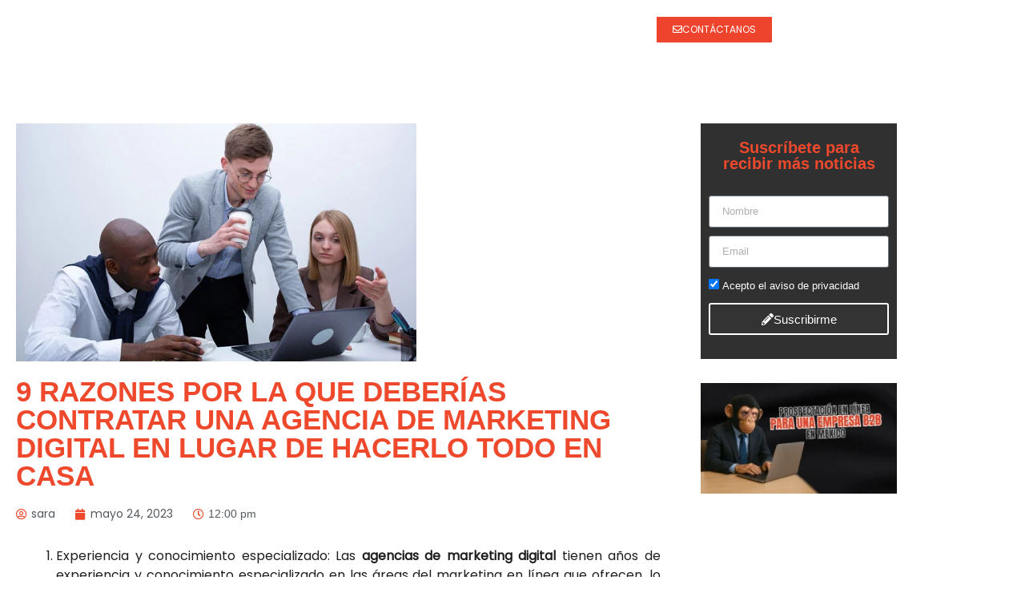

--- FILE ---
content_type: text/html; charset=UTF-8
request_url: https://monkeysolutions.mx/9-razones-por-la-que-deberias-contratar-una-agencia-de-marketing-digital-en-lugar-de-hacerlo-todo-en-casa/
body_size: 48549
content:
<!doctype html>
<html lang="es" prefix="og: https://ogp.me/ns#">
<head><meta charset="UTF-8"><script>if(navigator.userAgent.match(/MSIE|Internet Explorer/i)||navigator.userAgent.match(/Trident\/7\..*?rv:11/i)){var href=document.location.href;if(!href.match(/[?&]nowprocket/)){if(href.indexOf("?")==-1){if(href.indexOf("#")==-1){document.location.href=href+"?nowprocket=1"}else{document.location.href=href.replace("#","?nowprocket=1#")}}else{if(href.indexOf("#")==-1){document.location.href=href+"&nowprocket=1"}else{document.location.href=href.replace("#","&nowprocket=1#")}}}}</script><script>(()=>{class RocketLazyLoadScripts{constructor(){this.v="2.0.3",this.userEvents=["keydown","keyup","mousedown","mouseup","mousemove","mouseover","mouseenter","mouseout","mouseleave","touchmove","touchstart","touchend","touchcancel","wheel","click","dblclick","input","visibilitychange"],this.attributeEvents=["onblur","onclick","oncontextmenu","ondblclick","onfocus","onmousedown","onmouseenter","onmouseleave","onmousemove","onmouseout","onmouseover","onmouseup","onmousewheel","onscroll","onsubmit"]}async t(){this.i(),this.o(),/iP(ad|hone)/.test(navigator.userAgent)&&this.h(),this.u(),this.l(this),this.m(),this.k(this),this.p(this),this._(),await Promise.all([this.R(),this.L()]),this.lastBreath=Date.now(),this.S(this),this.P(),this.D(),this.O(),this.M(),await this.C(this.delayedScripts.normal),await this.C(this.delayedScripts.defer),await this.C(this.delayedScripts.async),this.F("domReady"),await this.T(),await this.j(),await this.I(),this.F("windowLoad"),await this.A(),window.dispatchEvent(new Event("rocket-allScriptsLoaded")),this.everythingLoaded=!0,this.lastTouchEnd&&await new Promise((t=>setTimeout(t,500-Date.now()+this.lastTouchEnd))),this.H(),this.F("all"),this.U(),this.W()}i(){this.CSPIssue=sessionStorage.getItem("rocketCSPIssue"),document.addEventListener("securitypolicyviolation",(t=>{this.CSPIssue||"script-src-elem"!==t.violatedDirective||"data"!==t.blockedURI||(this.CSPIssue=!0,sessionStorage.setItem("rocketCSPIssue",!0))}),{isRocket:!0})}o(){window.addEventListener("pageshow",(t=>{this.persisted=t.persisted,this.realWindowLoadedFired=!0}),{isRocket:!0}),window.addEventListener("pagehide",(()=>{this.onFirstUserAction=null}),{isRocket:!0})}h(){let t;function e(e){t=e}window.addEventListener("touchstart",e,{isRocket:!0}),window.addEventListener("touchend",(function i(o){Math.abs(o.changedTouches[0].pageX-t.changedTouches[0].pageX)<10&&Math.abs(o.changedTouches[0].pageY-t.changedTouches[0].pageY)<10&&o.timeStamp-t.timeStamp<200&&(o.target.dispatchEvent(new PointerEvent("click",{target:o.target,bubbles:!0,cancelable:!0,detail:1})),event.preventDefault(),window.removeEventListener("touchstart",e,{isRocket:!0}),window.removeEventListener("touchend",i,{isRocket:!0}))}),{isRocket:!0})}q(t){this.userActionTriggered||("mousemove"!==t.type||this.firstMousemoveIgnored?"keyup"===t.type||"mouseover"===t.type||"mouseout"===t.type||(this.userActionTriggered=!0,this.onFirstUserAction&&this.onFirstUserAction()):this.firstMousemoveIgnored=!0),"click"===t.type&&t.preventDefault(),this.savedUserEvents.length>0&&(t.stopPropagation(),t.stopImmediatePropagation()),"touchstart"===this.lastEvent&&"touchend"===t.type&&(this.lastTouchEnd=Date.now()),"click"===t.type&&(this.lastTouchEnd=0),this.lastEvent=t.type,this.savedUserEvents.push(t)}u(){this.savedUserEvents=[],this.userEventHandler=this.q.bind(this),this.userEvents.forEach((t=>window.addEventListener(t,this.userEventHandler,{passive:!1,isRocket:!0})))}U(){this.userEvents.forEach((t=>window.removeEventListener(t,this.userEventHandler,{passive:!1,isRocket:!0}))),this.savedUserEvents.forEach((t=>{t.target.dispatchEvent(new window[t.constructor.name](t.type,t))}))}m(){this.eventsMutationObserver=new MutationObserver((t=>{const e="return false";for(const i of t){if("attributes"===i.type){const t=i.target.getAttribute(i.attributeName);t&&t!==e&&(i.target.setAttribute("data-rocket-"+i.attributeName,t),i.target["rocket"+i.attributeName]=new Function("event",t),i.target.setAttribute(i.attributeName,e))}"childList"===i.type&&i.addedNodes.forEach((t=>{if(t.nodeType===Node.ELEMENT_NODE)for(const i of t.attributes)this.attributeEvents.includes(i.name)&&i.value&&""!==i.value&&(t.setAttribute("data-rocket-"+i.name,i.value),t["rocket"+i.name]=new Function("event",i.value),t.setAttribute(i.name,e))}))}})),this.eventsMutationObserver.observe(document,{subtree:!0,childList:!0,attributeFilter:this.attributeEvents})}H(){this.eventsMutationObserver.disconnect(),this.attributeEvents.forEach((t=>{document.querySelectorAll("[data-rocket-"+t+"]").forEach((e=>{e.setAttribute(t,e.getAttribute("data-rocket-"+t)),e.removeAttribute("data-rocket-"+t)}))}))}k(t){Object.defineProperty(HTMLElement.prototype,"onclick",{get(){return this.rocketonclick||null},set(e){this.rocketonclick=e,this.setAttribute(t.everythingLoaded?"onclick":"data-rocket-onclick","this.rocketonclick(event)")}})}S(t){function e(e,i){let o=e[i];e[i]=null,Object.defineProperty(e,i,{get:()=>o,set(s){t.everythingLoaded?o=s:e["rocket"+i]=o=s}})}e(document,"onreadystatechange"),e(window,"onload"),e(window,"onpageshow");try{Object.defineProperty(document,"readyState",{get:()=>t.rocketReadyState,set(e){t.rocketReadyState=e},configurable:!0}),document.readyState="loading"}catch(t){console.log("WPRocket DJE readyState conflict, bypassing")}}l(t){this.originalAddEventListener=EventTarget.prototype.addEventListener,this.originalRemoveEventListener=EventTarget.prototype.removeEventListener,this.savedEventListeners=[],EventTarget.prototype.addEventListener=function(e,i,o){o&&o.isRocket||!t.B(e,this)&&!t.userEvents.includes(e)||t.B(e,this)&&!t.userActionTriggered||e.startsWith("rocket-")||t.everythingLoaded?t.originalAddEventListener.call(this,e,i,o):t.savedEventListeners.push({target:this,remove:!1,type:e,func:i,options:o})},EventTarget.prototype.removeEventListener=function(e,i,o){o&&o.isRocket||!t.B(e,this)&&!t.userEvents.includes(e)||t.B(e,this)&&!t.userActionTriggered||e.startsWith("rocket-")||t.everythingLoaded?t.originalRemoveEventListener.call(this,e,i,o):t.savedEventListeners.push({target:this,remove:!0,type:e,func:i,options:o})}}F(t){"all"===t&&(EventTarget.prototype.addEventListener=this.originalAddEventListener,EventTarget.prototype.removeEventListener=this.originalRemoveEventListener),this.savedEventListeners=this.savedEventListeners.filter((e=>{let i=e.type,o=e.target||window;return"domReady"===t&&"DOMContentLoaded"!==i&&"readystatechange"!==i||("windowLoad"===t&&"load"!==i&&"readystatechange"!==i&&"pageshow"!==i||(this.B(i,o)&&(i="rocket-"+i),e.remove?o.removeEventListener(i,e.func,e.options):o.addEventListener(i,e.func,e.options),!1))}))}p(t){let e;function i(e){return t.everythingLoaded?e:e.split(" ").map((t=>"load"===t||t.startsWith("load.")?"rocket-jquery-load":t)).join(" ")}function o(o){function s(e){const s=o.fn[e];o.fn[e]=o.fn.init.prototype[e]=function(){return this[0]===window&&t.userActionTriggered&&("string"==typeof arguments[0]||arguments[0]instanceof String?arguments[0]=i(arguments[0]):"object"==typeof arguments[0]&&Object.keys(arguments[0]).forEach((t=>{const e=arguments[0][t];delete arguments[0][t],arguments[0][i(t)]=e}))),s.apply(this,arguments),this}}if(o&&o.fn&&!t.allJQueries.includes(o)){const e={DOMContentLoaded:[],"rocket-DOMContentLoaded":[]};for(const t in e)document.addEventListener(t,(()=>{e[t].forEach((t=>t()))}),{isRocket:!0});o.fn.ready=o.fn.init.prototype.ready=function(i){function s(){parseInt(o.fn.jquery)>2?setTimeout((()=>i.bind(document)(o))):i.bind(document)(o)}return t.realDomReadyFired?!t.userActionTriggered||t.fauxDomReadyFired?s():e["rocket-DOMContentLoaded"].push(s):e.DOMContentLoaded.push(s),o([])},s("on"),s("one"),s("off"),t.allJQueries.push(o)}e=o}t.allJQueries=[],o(window.jQuery),Object.defineProperty(window,"jQuery",{get:()=>e,set(t){o(t)}})}P(){const t=new Map;document.write=document.writeln=function(e){const i=document.currentScript,o=document.createRange(),s=i.parentElement;let n=t.get(i);void 0===n&&(n=i.nextSibling,t.set(i,n));const c=document.createDocumentFragment();o.setStart(c,0),c.appendChild(o.createContextualFragment(e)),s.insertBefore(c,n)}}async R(){return new Promise((t=>{this.userActionTriggered?t():this.onFirstUserAction=t}))}async L(){return new Promise((t=>{document.addEventListener("DOMContentLoaded",(()=>{this.realDomReadyFired=!0,t()}),{isRocket:!0})}))}async I(){return this.realWindowLoadedFired?Promise.resolve():new Promise((t=>{window.addEventListener("load",t,{isRocket:!0})}))}M(){this.pendingScripts=[];this.scriptsMutationObserver=new MutationObserver((t=>{for(const e of t)e.addedNodes.forEach((t=>{"SCRIPT"!==t.tagName||t.noModule||t.isWPRocket||this.pendingScripts.push({script:t,promise:new Promise((e=>{const i=()=>{const i=this.pendingScripts.findIndex((e=>e.script===t));i>=0&&this.pendingScripts.splice(i,1),e()};t.addEventListener("load",i,{isRocket:!0}),t.addEventListener("error",i,{isRocket:!0}),setTimeout(i,1e3)}))})}))})),this.scriptsMutationObserver.observe(document,{childList:!0,subtree:!0})}async j(){await this.J(),this.pendingScripts.length?(await this.pendingScripts[0].promise,await this.j()):this.scriptsMutationObserver.disconnect()}D(){this.delayedScripts={normal:[],async:[],defer:[]},document.querySelectorAll("script[type$=rocketlazyloadscript]").forEach((t=>{t.hasAttribute("data-rocket-src")?t.hasAttribute("async")&&!1!==t.async?this.delayedScripts.async.push(t):t.hasAttribute("defer")&&!1!==t.defer||"module"===t.getAttribute("data-rocket-type")?this.delayedScripts.defer.push(t):this.delayedScripts.normal.push(t):this.delayedScripts.normal.push(t)}))}async _(){await this.L();let t=[];document.querySelectorAll("script[type$=rocketlazyloadscript][data-rocket-src]").forEach((e=>{let i=e.getAttribute("data-rocket-src");if(i&&!i.startsWith("data:")){i.startsWith("//")&&(i=location.protocol+i);try{const o=new URL(i).origin;o!==location.origin&&t.push({src:o,crossOrigin:e.crossOrigin||"module"===e.getAttribute("data-rocket-type")})}catch(t){}}})),t=[...new Map(t.map((t=>[JSON.stringify(t),t]))).values()],this.N(t,"preconnect")}async $(t){if(await this.G(),!0!==t.noModule||!("noModule"in HTMLScriptElement.prototype))return new Promise((e=>{let i;function o(){(i||t).setAttribute("data-rocket-status","executed"),e()}try{if(navigator.userAgent.includes("Firefox/")||""===navigator.vendor||this.CSPIssue)i=document.createElement("script"),[...t.attributes].forEach((t=>{let e=t.nodeName;"type"!==e&&("data-rocket-type"===e&&(e="type"),"data-rocket-src"===e&&(e="src"),i.setAttribute(e,t.nodeValue))})),t.text&&(i.text=t.text),t.nonce&&(i.nonce=t.nonce),i.hasAttribute("src")?(i.addEventListener("load",o,{isRocket:!0}),i.addEventListener("error",(()=>{i.setAttribute("data-rocket-status","failed-network"),e()}),{isRocket:!0}),setTimeout((()=>{i.isConnected||e()}),1)):(i.text=t.text,o()),i.isWPRocket=!0,t.parentNode.replaceChild(i,t);else{const i=t.getAttribute("data-rocket-type"),s=t.getAttribute("data-rocket-src");i?(t.type=i,t.removeAttribute("data-rocket-type")):t.removeAttribute("type"),t.addEventListener("load",o,{isRocket:!0}),t.addEventListener("error",(i=>{this.CSPIssue&&i.target.src.startsWith("data:")?(console.log("WPRocket: CSP fallback activated"),t.removeAttribute("src"),this.$(t).then(e)):(t.setAttribute("data-rocket-status","failed-network"),e())}),{isRocket:!0}),s?(t.fetchPriority="high",t.removeAttribute("data-rocket-src"),t.src=s):t.src="data:text/javascript;base64,"+window.btoa(unescape(encodeURIComponent(t.text)))}}catch(i){t.setAttribute("data-rocket-status","failed-transform"),e()}}));t.setAttribute("data-rocket-status","skipped")}async C(t){const e=t.shift();return e?(e.isConnected&&await this.$(e),this.C(t)):Promise.resolve()}O(){this.N([...this.delayedScripts.normal,...this.delayedScripts.defer,...this.delayedScripts.async],"preload")}N(t,e){this.trash=this.trash||[];let i=!0;var o=document.createDocumentFragment();t.forEach((t=>{const s=t.getAttribute&&t.getAttribute("data-rocket-src")||t.src;if(s&&!s.startsWith("data:")){const n=document.createElement("link");n.href=s,n.rel=e,"preconnect"!==e&&(n.as="script",n.fetchPriority=i?"high":"low"),t.getAttribute&&"module"===t.getAttribute("data-rocket-type")&&(n.crossOrigin=!0),t.crossOrigin&&(n.crossOrigin=t.crossOrigin),t.integrity&&(n.integrity=t.integrity),t.nonce&&(n.nonce=t.nonce),o.appendChild(n),this.trash.push(n),i=!1}})),document.head.appendChild(o)}W(){this.trash.forEach((t=>t.remove()))}async T(){try{document.readyState="interactive"}catch(t){}this.fauxDomReadyFired=!0;try{await this.G(),document.dispatchEvent(new Event("rocket-readystatechange")),await this.G(),document.rocketonreadystatechange&&document.rocketonreadystatechange(),await this.G(),document.dispatchEvent(new Event("rocket-DOMContentLoaded")),await this.G(),window.dispatchEvent(new Event("rocket-DOMContentLoaded"))}catch(t){console.error(t)}}async A(){try{document.readyState="complete"}catch(t){}try{await this.G(),document.dispatchEvent(new Event("rocket-readystatechange")),await this.G(),document.rocketonreadystatechange&&document.rocketonreadystatechange(),await this.G(),window.dispatchEvent(new Event("rocket-load")),await this.G(),window.rocketonload&&window.rocketonload(),await this.G(),this.allJQueries.forEach((t=>t(window).trigger("rocket-jquery-load"))),await this.G();const t=new Event("rocket-pageshow");t.persisted=this.persisted,window.dispatchEvent(t),await this.G(),window.rocketonpageshow&&window.rocketonpageshow({persisted:this.persisted})}catch(t){console.error(t)}}async G(){Date.now()-this.lastBreath>45&&(await this.J(),this.lastBreath=Date.now())}async J(){return document.hidden?new Promise((t=>setTimeout(t))):new Promise((t=>requestAnimationFrame(t)))}B(t,e){return e===document&&"readystatechange"===t||(e===document&&"DOMContentLoaded"===t||(e===window&&"DOMContentLoaded"===t||(e===window&&"load"===t||e===window&&"pageshow"===t)))}static run(){(new RocketLazyLoadScripts).t()}}RocketLazyLoadScripts.run()})();</script>
	
	<meta name="viewport" content="width=device-width, initial-scale=1">
	<link rel="profile" href="https://gmpg.org/xfn/11">
	
<!-- Search Engine Optimization by Rank Math - https://rankmath.com/ -->
<title>9 razones por la que deberías contratar una agencia de marketing digital en lugar de hacerlo todo en casa - Agencia de Marketing Digital Especializada | Monkey Solutions</title>
<meta name="description" content="En resumen, contratar una agencia de marketing digital puede ser una inversión valiosa para tu negocio al brindarte acceso a conocimientos y recursos"/>
<meta name="robots" content="index, follow, max-snippet:-1, max-video-preview:-1, max-image-preview:large"/>
<link rel="canonical" href="https://monkeysolutions.mx/9-razones-por-la-que-deberias-contratar-una-agencia-de-marketing-digital-en-lugar-de-hacerlo-todo-en-casa/" />
<meta property="og:locale" content="es_MX" />
<meta property="og:type" content="article" />
<meta property="og:title" content="9 razones por la que deberías contratar una agencia de marketing digital en lugar de hacerlo todo en casa - Agencia de Marketing Digital Especializada | Monkey Solutions" />
<meta property="og:description" content="En resumen, contratar una agencia de marketing digital puede ser una inversión valiosa para tu negocio al brindarte acceso a conocimientos y recursos" />
<meta property="og:url" content="https://monkeysolutions.mx/9-razones-por-la-que-deberias-contratar-una-agencia-de-marketing-digital-en-lugar-de-hacerlo-todo-en-casa/" />
<meta property="og:site_name" content="Agencia de Marketing Digital Especializada | Monkey Solutions" />
<meta property="article:tag" content="marketing digital" />
<meta property="article:section" content="Agencia de Marketing Digital" />
<meta property="og:updated_time" content="2025-07-28T14:08:08-06:00" />
<meta property="og:image" content="https://monkeysolutions.mx/wp-content/uploads/2023/03/500-297px-8-convert.io_.webp" />
<meta property="og:image:secure_url" content="https://monkeysolutions.mx/wp-content/uploads/2023/03/500-297px-8-convert.io_.webp" />
<meta property="og:image:width" content="500" />
<meta property="og:image:height" content="297" />
<meta property="og:image:alt" content="Agencia de marketing digital" />
<meta property="og:image:type" content="image/webp" />
<meta property="article:published_time" content="2023-05-24T12:00:55-06:00" />
<meta property="article:modified_time" content="2025-07-28T14:08:08-06:00" />
<meta name="twitter:card" content="summary_large_image" />
<meta name="twitter:title" content="9 razones por la que deberías contratar una agencia de marketing digital en lugar de hacerlo todo en casa - Agencia de Marketing Digital Especializada | Monkey Solutions" />
<meta name="twitter:description" content="En resumen, contratar una agencia de marketing digital puede ser una inversión valiosa para tu negocio al brindarte acceso a conocimientos y recursos" />
<meta name="twitter:image" content="https://monkeysolutions.mx/wp-content/uploads/2023/03/500-297px-8-convert.io_.webp" />
<meta name="twitter:label1" content="Written by" />
<meta name="twitter:data1" content="sara" />
<meta name="twitter:label2" content="Time to read" />
<meta name="twitter:data2" content="1 minuto" />
<script type="application/ld+json" class="rank-math-schema">{"@context":"https://schema.org","@graph":[{"@type":["Organization","Person"],"@id":"https://monkeysolutions.mx/#person","name":"Monkey Solutions Agencia de Marketing Digital Especializada en CDMX","url":"https://monkeysolutions.mx","logo":{"@type":"ImageObject","@id":"https://monkeysolutions.mx/#logo","url":"https://monkeysolutions.mx/wp-content/uploads/2021/12/cropped-Monkey-logotipo-150x150.png","contentUrl":"https://monkeysolutions.mx/wp-content/uploads/2021/12/cropped-Monkey-logotipo-150x150.png","caption":"Monkey Solutions Agencia de Marketing Digital Especializada en CDMX","inLanguage":"es"},"image":{"@id":"https://monkeysolutions.mx/#logo"}},{"@type":"WebSite","@id":"https://monkeysolutions.mx/#website","url":"https://monkeysolutions.mx","name":"Monkey Solutions Agencia de Marketing Digital Especializada en CDMX","publisher":{"@id":"https://monkeysolutions.mx/#person"},"inLanguage":"es"},{"@type":"ImageObject","@id":"https://monkeysolutions.mx/wp-content/uploads/2023/03/500-297px-8-convert.io_.webp","url":"https://monkeysolutions.mx/wp-content/uploads/2023/03/500-297px-8-convert.io_.webp","width":"500","height":"297","inLanguage":"es"},{"@type":"WebPage","@id":"https://monkeysolutions.mx/9-razones-por-la-que-deberias-contratar-una-agencia-de-marketing-digital-en-lugar-de-hacerlo-todo-en-casa/#webpage","url":"https://monkeysolutions.mx/9-razones-por-la-que-deberias-contratar-una-agencia-de-marketing-digital-en-lugar-de-hacerlo-todo-en-casa/","name":"9 razones por la que deber\u00edas contratar una agencia de marketing digital en lugar de hacerlo todo en casa - Agencia de Marketing Digital Especializada | Monkey Solutions","datePublished":"2023-05-24T12:00:55-06:00","dateModified":"2025-07-28T14:08:08-06:00","isPartOf":{"@id":"https://monkeysolutions.mx/#website"},"primaryImageOfPage":{"@id":"https://monkeysolutions.mx/wp-content/uploads/2023/03/500-297px-8-convert.io_.webp"},"inLanguage":"es"},{"@type":"Person","@id":"https://monkeysolutions.mx/author/sara/","name":"sara","url":"https://monkeysolutions.mx/author/sara/","image":{"@type":"ImageObject","@id":"https://secure.gravatar.com/avatar/d83f56978584e44a8947e2a3804388e6a64d4c09ba91c32bb731439818653e19?s=96&amp;d=mm&amp;r=g","url":"https://secure.gravatar.com/avatar/d83f56978584e44a8947e2a3804388e6a64d4c09ba91c32bb731439818653e19?s=96&amp;d=mm&amp;r=g","caption":"sara","inLanguage":"es"}},{"@type":"BlogPosting","headline":"9 razones por la que deber\u00edas contratar una agencia de marketing digital en lugar de hacerlo todo en casa -","keywords":"Agencia de marketing digital","datePublished":"2023-05-24T12:00:55-06:00","dateModified":"2025-07-28T14:08:08-06:00","articleSection":"Agencia de Marketing Digital","author":{"@id":"https://monkeysolutions.mx/author/sara/","name":"sara"},"publisher":{"@id":"https://monkeysolutions.mx/#person"},"description":"En resumen, contratar una agencia de marketing digital puede ser una inversi\u00f3n valiosa para tu negocio al brindarte acceso a conocimientos y recursos","name":"9 razones por la que deber\u00edas contratar una agencia de marketing digital en lugar de hacerlo todo en casa -","@id":"https://monkeysolutions.mx/9-razones-por-la-que-deberias-contratar-una-agencia-de-marketing-digital-en-lugar-de-hacerlo-todo-en-casa/#richSnippet","isPartOf":{"@id":"https://monkeysolutions.mx/9-razones-por-la-que-deberias-contratar-una-agencia-de-marketing-digital-en-lugar-de-hacerlo-todo-en-casa/#webpage"},"image":{"@id":"https://monkeysolutions.mx/wp-content/uploads/2023/03/500-297px-8-convert.io_.webp"},"inLanguage":"es","mainEntityOfPage":{"@id":"https://monkeysolutions.mx/9-razones-por-la-que-deberias-contratar-una-agencia-de-marketing-digital-en-lugar-de-hacerlo-todo-en-casa/#webpage"}}]}</script>
<!-- /Rank Math WordPress SEO plugin -->

<link rel='dns-prefetch' href='//www.googletagmanager.com' />
<link rel="alternate" type="application/rss+xml" title="Agencia de Marketing Digital Especializada | Monkey Solutions &raquo; Feed" href="https://monkeysolutions.mx/feed/" />
<link rel="alternate" type="application/rss+xml" title="Agencia de Marketing Digital Especializada | Monkey Solutions &raquo; RSS de los comentarios" href="https://monkeysolutions.mx/comments/feed/" />
<link rel="alternate" title="oEmbed (JSON)" type="application/json+oembed" href="https://monkeysolutions.mx/wp-json/oembed/1.0/embed?url=https%3A%2F%2Fmonkeysolutions.mx%2F9-razones-por-la-que-deberias-contratar-una-agencia-de-marketing-digital-en-lugar-de-hacerlo-todo-en-casa%2F" />
<link rel="alternate" title="oEmbed (XML)" type="text/xml+oembed" href="https://monkeysolutions.mx/wp-json/oembed/1.0/embed?url=https%3A%2F%2Fmonkeysolutions.mx%2F9-razones-por-la-que-deberias-contratar-una-agencia-de-marketing-digital-en-lugar-de-hacerlo-todo-en-casa%2F&#038;format=xml" />
<link rel="alternate" type="application/rss+xml" title="Agencia de Marketing Digital Especializada | Monkey Solutions &raquo; Stories Feed" href="https://monkeysolutions.mx/web-stories/feed/"><style id='wp-img-auto-sizes-contain-inline-css'>
img:is([sizes=auto i],[sizes^="auto," i]){contain-intrinsic-size:3000px 1500px}
/*# sourceURL=wp-img-auto-sizes-contain-inline-css */
</style>
<style id='wp-emoji-styles-inline-css'>

	img.wp-smiley, img.emoji {
		display: inline !important;
		border: none !important;
		box-shadow: none !important;
		height: 1em !important;
		width: 1em !important;
		margin: 0 0.07em !important;
		vertical-align: -0.1em !important;
		background: none !important;
		padding: 0 !important;
	}
/*# sourceURL=wp-emoji-styles-inline-css */
</style>
<style id='global-styles-inline-css'>
:root{--wp--preset--aspect-ratio--square: 1;--wp--preset--aspect-ratio--4-3: 4/3;--wp--preset--aspect-ratio--3-4: 3/4;--wp--preset--aspect-ratio--3-2: 3/2;--wp--preset--aspect-ratio--2-3: 2/3;--wp--preset--aspect-ratio--16-9: 16/9;--wp--preset--aspect-ratio--9-16: 9/16;--wp--preset--color--black: #000000;--wp--preset--color--cyan-bluish-gray: #abb8c3;--wp--preset--color--white: #ffffff;--wp--preset--color--pale-pink: #f78da7;--wp--preset--color--vivid-red: #cf2e2e;--wp--preset--color--luminous-vivid-orange: #ff6900;--wp--preset--color--luminous-vivid-amber: #fcb900;--wp--preset--color--light-green-cyan: #7bdcb5;--wp--preset--color--vivid-green-cyan: #00d084;--wp--preset--color--pale-cyan-blue: #8ed1fc;--wp--preset--color--vivid-cyan-blue: #0693e3;--wp--preset--color--vivid-purple: #9b51e0;--wp--preset--gradient--vivid-cyan-blue-to-vivid-purple: linear-gradient(135deg,rgb(6,147,227) 0%,rgb(155,81,224) 100%);--wp--preset--gradient--light-green-cyan-to-vivid-green-cyan: linear-gradient(135deg,rgb(122,220,180) 0%,rgb(0,208,130) 100%);--wp--preset--gradient--luminous-vivid-amber-to-luminous-vivid-orange: linear-gradient(135deg,rgb(252,185,0) 0%,rgb(255,105,0) 100%);--wp--preset--gradient--luminous-vivid-orange-to-vivid-red: linear-gradient(135deg,rgb(255,105,0) 0%,rgb(207,46,46) 100%);--wp--preset--gradient--very-light-gray-to-cyan-bluish-gray: linear-gradient(135deg,rgb(238,238,238) 0%,rgb(169,184,195) 100%);--wp--preset--gradient--cool-to-warm-spectrum: linear-gradient(135deg,rgb(74,234,220) 0%,rgb(151,120,209) 20%,rgb(207,42,186) 40%,rgb(238,44,130) 60%,rgb(251,105,98) 80%,rgb(254,248,76) 100%);--wp--preset--gradient--blush-light-purple: linear-gradient(135deg,rgb(255,206,236) 0%,rgb(152,150,240) 100%);--wp--preset--gradient--blush-bordeaux: linear-gradient(135deg,rgb(254,205,165) 0%,rgb(254,45,45) 50%,rgb(107,0,62) 100%);--wp--preset--gradient--luminous-dusk: linear-gradient(135deg,rgb(255,203,112) 0%,rgb(199,81,192) 50%,rgb(65,88,208) 100%);--wp--preset--gradient--pale-ocean: linear-gradient(135deg,rgb(255,245,203) 0%,rgb(182,227,212) 50%,rgb(51,167,181) 100%);--wp--preset--gradient--electric-grass: linear-gradient(135deg,rgb(202,248,128) 0%,rgb(113,206,126) 100%);--wp--preset--gradient--midnight: linear-gradient(135deg,rgb(2,3,129) 0%,rgb(40,116,252) 100%);--wp--preset--font-size--small: 13px;--wp--preset--font-size--medium: 20px;--wp--preset--font-size--large: 36px;--wp--preset--font-size--x-large: 42px;--wp--preset--spacing--20: 0.44rem;--wp--preset--spacing--30: 0.67rem;--wp--preset--spacing--40: 1rem;--wp--preset--spacing--50: 1.5rem;--wp--preset--spacing--60: 2.25rem;--wp--preset--spacing--70: 3.38rem;--wp--preset--spacing--80: 5.06rem;--wp--preset--shadow--natural: 6px 6px 9px rgba(0, 0, 0, 0.2);--wp--preset--shadow--deep: 12px 12px 50px rgba(0, 0, 0, 0.4);--wp--preset--shadow--sharp: 6px 6px 0px rgba(0, 0, 0, 0.2);--wp--preset--shadow--outlined: 6px 6px 0px -3px rgb(255, 255, 255), 6px 6px rgb(0, 0, 0);--wp--preset--shadow--crisp: 6px 6px 0px rgb(0, 0, 0);}:root { --wp--style--global--content-size: 800px;--wp--style--global--wide-size: 1200px; }:where(body) { margin: 0; }.wp-site-blocks > .alignleft { float: left; margin-right: 2em; }.wp-site-blocks > .alignright { float: right; margin-left: 2em; }.wp-site-blocks > .aligncenter { justify-content: center; margin-left: auto; margin-right: auto; }:where(.wp-site-blocks) > * { margin-block-start: 24px; margin-block-end: 0; }:where(.wp-site-blocks) > :first-child { margin-block-start: 0; }:where(.wp-site-blocks) > :last-child { margin-block-end: 0; }:root { --wp--style--block-gap: 24px; }:root :where(.is-layout-flow) > :first-child{margin-block-start: 0;}:root :where(.is-layout-flow) > :last-child{margin-block-end: 0;}:root :where(.is-layout-flow) > *{margin-block-start: 24px;margin-block-end: 0;}:root :where(.is-layout-constrained) > :first-child{margin-block-start: 0;}:root :where(.is-layout-constrained) > :last-child{margin-block-end: 0;}:root :where(.is-layout-constrained) > *{margin-block-start: 24px;margin-block-end: 0;}:root :where(.is-layout-flex){gap: 24px;}:root :where(.is-layout-grid){gap: 24px;}.is-layout-flow > .alignleft{float: left;margin-inline-start: 0;margin-inline-end: 2em;}.is-layout-flow > .alignright{float: right;margin-inline-start: 2em;margin-inline-end: 0;}.is-layout-flow > .aligncenter{margin-left: auto !important;margin-right: auto !important;}.is-layout-constrained > .alignleft{float: left;margin-inline-start: 0;margin-inline-end: 2em;}.is-layout-constrained > .alignright{float: right;margin-inline-start: 2em;margin-inline-end: 0;}.is-layout-constrained > .aligncenter{margin-left: auto !important;margin-right: auto !important;}.is-layout-constrained > :where(:not(.alignleft):not(.alignright):not(.alignfull)){max-width: var(--wp--style--global--content-size);margin-left: auto !important;margin-right: auto !important;}.is-layout-constrained > .alignwide{max-width: var(--wp--style--global--wide-size);}body .is-layout-flex{display: flex;}.is-layout-flex{flex-wrap: wrap;align-items: center;}.is-layout-flex > :is(*, div){margin: 0;}body .is-layout-grid{display: grid;}.is-layout-grid > :is(*, div){margin: 0;}body{padding-top: 0px;padding-right: 0px;padding-bottom: 0px;padding-left: 0px;}a:where(:not(.wp-element-button)){text-decoration: underline;}:root :where(.wp-element-button, .wp-block-button__link){background-color: #32373c;border-width: 0;color: #fff;font-family: inherit;font-size: inherit;font-style: inherit;font-weight: inherit;letter-spacing: inherit;line-height: inherit;padding-top: calc(0.667em + 2px);padding-right: calc(1.333em + 2px);padding-bottom: calc(0.667em + 2px);padding-left: calc(1.333em + 2px);text-decoration: none;text-transform: inherit;}.has-black-color{color: var(--wp--preset--color--black) !important;}.has-cyan-bluish-gray-color{color: var(--wp--preset--color--cyan-bluish-gray) !important;}.has-white-color{color: var(--wp--preset--color--white) !important;}.has-pale-pink-color{color: var(--wp--preset--color--pale-pink) !important;}.has-vivid-red-color{color: var(--wp--preset--color--vivid-red) !important;}.has-luminous-vivid-orange-color{color: var(--wp--preset--color--luminous-vivid-orange) !important;}.has-luminous-vivid-amber-color{color: var(--wp--preset--color--luminous-vivid-amber) !important;}.has-light-green-cyan-color{color: var(--wp--preset--color--light-green-cyan) !important;}.has-vivid-green-cyan-color{color: var(--wp--preset--color--vivid-green-cyan) !important;}.has-pale-cyan-blue-color{color: var(--wp--preset--color--pale-cyan-blue) !important;}.has-vivid-cyan-blue-color{color: var(--wp--preset--color--vivid-cyan-blue) !important;}.has-vivid-purple-color{color: var(--wp--preset--color--vivid-purple) !important;}.has-black-background-color{background-color: var(--wp--preset--color--black) !important;}.has-cyan-bluish-gray-background-color{background-color: var(--wp--preset--color--cyan-bluish-gray) !important;}.has-white-background-color{background-color: var(--wp--preset--color--white) !important;}.has-pale-pink-background-color{background-color: var(--wp--preset--color--pale-pink) !important;}.has-vivid-red-background-color{background-color: var(--wp--preset--color--vivid-red) !important;}.has-luminous-vivid-orange-background-color{background-color: var(--wp--preset--color--luminous-vivid-orange) !important;}.has-luminous-vivid-amber-background-color{background-color: var(--wp--preset--color--luminous-vivid-amber) !important;}.has-light-green-cyan-background-color{background-color: var(--wp--preset--color--light-green-cyan) !important;}.has-vivid-green-cyan-background-color{background-color: var(--wp--preset--color--vivid-green-cyan) !important;}.has-pale-cyan-blue-background-color{background-color: var(--wp--preset--color--pale-cyan-blue) !important;}.has-vivid-cyan-blue-background-color{background-color: var(--wp--preset--color--vivid-cyan-blue) !important;}.has-vivid-purple-background-color{background-color: var(--wp--preset--color--vivid-purple) !important;}.has-black-border-color{border-color: var(--wp--preset--color--black) !important;}.has-cyan-bluish-gray-border-color{border-color: var(--wp--preset--color--cyan-bluish-gray) !important;}.has-white-border-color{border-color: var(--wp--preset--color--white) !important;}.has-pale-pink-border-color{border-color: var(--wp--preset--color--pale-pink) !important;}.has-vivid-red-border-color{border-color: var(--wp--preset--color--vivid-red) !important;}.has-luminous-vivid-orange-border-color{border-color: var(--wp--preset--color--luminous-vivid-orange) !important;}.has-luminous-vivid-amber-border-color{border-color: var(--wp--preset--color--luminous-vivid-amber) !important;}.has-light-green-cyan-border-color{border-color: var(--wp--preset--color--light-green-cyan) !important;}.has-vivid-green-cyan-border-color{border-color: var(--wp--preset--color--vivid-green-cyan) !important;}.has-pale-cyan-blue-border-color{border-color: var(--wp--preset--color--pale-cyan-blue) !important;}.has-vivid-cyan-blue-border-color{border-color: var(--wp--preset--color--vivid-cyan-blue) !important;}.has-vivid-purple-border-color{border-color: var(--wp--preset--color--vivid-purple) !important;}.has-vivid-cyan-blue-to-vivid-purple-gradient-background{background: var(--wp--preset--gradient--vivid-cyan-blue-to-vivid-purple) !important;}.has-light-green-cyan-to-vivid-green-cyan-gradient-background{background: var(--wp--preset--gradient--light-green-cyan-to-vivid-green-cyan) !important;}.has-luminous-vivid-amber-to-luminous-vivid-orange-gradient-background{background: var(--wp--preset--gradient--luminous-vivid-amber-to-luminous-vivid-orange) !important;}.has-luminous-vivid-orange-to-vivid-red-gradient-background{background: var(--wp--preset--gradient--luminous-vivid-orange-to-vivid-red) !important;}.has-very-light-gray-to-cyan-bluish-gray-gradient-background{background: var(--wp--preset--gradient--very-light-gray-to-cyan-bluish-gray) !important;}.has-cool-to-warm-spectrum-gradient-background{background: var(--wp--preset--gradient--cool-to-warm-spectrum) !important;}.has-blush-light-purple-gradient-background{background: var(--wp--preset--gradient--blush-light-purple) !important;}.has-blush-bordeaux-gradient-background{background: var(--wp--preset--gradient--blush-bordeaux) !important;}.has-luminous-dusk-gradient-background{background: var(--wp--preset--gradient--luminous-dusk) !important;}.has-pale-ocean-gradient-background{background: var(--wp--preset--gradient--pale-ocean) !important;}.has-electric-grass-gradient-background{background: var(--wp--preset--gradient--electric-grass) !important;}.has-midnight-gradient-background{background: var(--wp--preset--gradient--midnight) !important;}.has-small-font-size{font-size: var(--wp--preset--font-size--small) !important;}.has-medium-font-size{font-size: var(--wp--preset--font-size--medium) !important;}.has-large-font-size{font-size: var(--wp--preset--font-size--large) !important;}.has-x-large-font-size{font-size: var(--wp--preset--font-size--x-large) !important;}
:root :where(.wp-block-pullquote){font-size: 1.5em;line-height: 1.6;}
/*# sourceURL=global-styles-inline-css */
</style>
<link rel='stylesheet' id='chaty-css-css' href='https://monkeysolutions.mx/wp-content/cache/background-css/1/monkeysolutions.mx/wp-content/plugins/chaty-pro/css/chaty-front.min.css?ver=17416418123.0.3&wpr_t=1770071162' media='all' />
<link data-minify="1" rel='stylesheet' id='hello-elementor-css' href='https://monkeysolutions.mx/wp-content/cache/min/1/wp-content/themes/hello-elementor/assets/css/reset.css?ver=1767738416' media='all' />
<link data-minify="1" rel='stylesheet' id='hello-elementor-theme-style-css' href='https://monkeysolutions.mx/wp-content/cache/min/1/wp-content/themes/hello-elementor/assets/css/theme.css?ver=1767738416' media='all' />
<link data-minify="1" rel='stylesheet' id='hello-elementor-header-footer-css' href='https://monkeysolutions.mx/wp-content/cache/min/1/wp-content/themes/hello-elementor/assets/css/header-footer.css?ver=1767738416' media='all' />
<link rel='stylesheet' id='elementor-frontend-css' href='https://monkeysolutions.mx/wp-content/plugins/elementor/assets/css/frontend.min.css?ver=3.34.0' media='all' />
<link rel='stylesheet' id='elementor-post-5-css' href='https://monkeysolutions.mx/wp-content/uploads/elementor/css/post-5.css?ver=1767738044' media='all' />
<link rel='stylesheet' id='widget-image-css' href='https://monkeysolutions.mx/wp-content/plugins/elementor/assets/css/widget-image.min.css?ver=3.34.0' media='all' />
<link rel='stylesheet' id='widget-social-icons-css' href='https://monkeysolutions.mx/wp-content/plugins/elementor/assets/css/widget-social-icons.min.css?ver=3.34.0' media='all' />
<link rel='stylesheet' id='e-apple-webkit-css' href='https://monkeysolutions.mx/wp-content/plugins/elementor/assets/css/conditionals/apple-webkit.min.css?ver=3.34.0' media='all' />
<link rel='stylesheet' id='widget-nav-menu-css' href='https://monkeysolutions.mx/wp-content/plugins/elementor-pro/assets/css/widget-nav-menu.min.css?ver=3.32.2' media='all' />
<link rel='stylesheet' id='e-sticky-css' href='https://monkeysolutions.mx/wp-content/plugins/elementor-pro/assets/css/modules/sticky.min.css?ver=3.32.2' media='all' />
<link rel='stylesheet' id='widget-heading-css' href='https://monkeysolutions.mx/wp-content/plugins/elementor/assets/css/widget-heading.min.css?ver=3.34.0' media='all' />
<link rel='stylesheet' id='widget-form-css' href='https://monkeysolutions.mx/wp-content/plugins/elementor-pro/assets/css/widget-form.min.css?ver=3.32.2' media='all' />
<link rel='stylesheet' id='widget-post-info-css' href='https://monkeysolutions.mx/wp-content/plugins/elementor-pro/assets/css/widget-post-info.min.css?ver=3.32.2' media='all' />
<link rel='stylesheet' id='widget-icon-list-css' href='https://monkeysolutions.mx/wp-content/plugins/elementor/assets/css/widget-icon-list.min.css?ver=3.34.0' media='all' />
<link rel='stylesheet' id='elementor-icons-shared-0-css' href='https://monkeysolutions.mx/wp-content/plugins/elementor/assets/lib/font-awesome/css/fontawesome.min.css?ver=5.15.3' media='all' />
<link data-minify="1" rel='stylesheet' id='elementor-icons-fa-regular-css' href='https://monkeysolutions.mx/wp-content/cache/min/1/wp-content/plugins/elementor/assets/lib/font-awesome/css/regular.min.css?ver=1767738416' media='all' />
<link data-minify="1" rel='stylesheet' id='elementor-icons-fa-solid-css' href='https://monkeysolutions.mx/wp-content/cache/min/1/wp-content/plugins/elementor/assets/lib/font-awesome/css/solid.min.css?ver=1767738416' media='all' />
<link rel='stylesheet' id='widget-share-buttons-css' href='https://monkeysolutions.mx/wp-content/plugins/elementor-pro/assets/css/widget-share-buttons.min.css?ver=3.32.2' media='all' />
<link data-minify="1" rel='stylesheet' id='elementor-icons-fa-brands-css' href='https://monkeysolutions.mx/wp-content/cache/min/1/wp-content/plugins/elementor/assets/lib/font-awesome/css/brands.min.css?ver=1767738416' media='all' />
<link rel='stylesheet' id='e-animation-push-css' href='https://monkeysolutions.mx/wp-content/plugins/elementor/assets/lib/animations/styles/e-animation-push.min.css?ver=3.34.0' media='all' />
<link rel='stylesheet' id='widget-posts-css' href='https://monkeysolutions.mx/wp-content/plugins/elementor-pro/assets/css/widget-posts.min.css?ver=3.32.2' media='all' />
<link data-minify="1" rel='stylesheet' id='elementor-icons-css' href='https://monkeysolutions.mx/wp-content/cache/min/1/wp-content/plugins/elementor/assets/lib/eicons/css/elementor-icons.min.css?ver=1767738416' media='all' />
<link rel='stylesheet' id='elementor-post-19573-css' href='https://monkeysolutions.mx/wp-content/uploads/elementor/css/post-19573.css?ver=1767738928' media='all' />
<link rel='stylesheet' id='elementor-post-52-css' href='https://monkeysolutions.mx/wp-content/cache/background-css/1/monkeysolutions.mx/wp-content/uploads/elementor/css/post-52.css?ver=1767738044&wpr_t=1770071162' media='all' />
<link rel='stylesheet' id='elementor-post-78-css' href='https://monkeysolutions.mx/wp-content/cache/background-css/1/monkeysolutions.mx/wp-content/uploads/elementor/css/post-78.css?ver=1767738045&wpr_t=1770071162' media='all' />
<link rel='stylesheet' id='elementor-post-17305-css' href='https://monkeysolutions.mx/wp-content/cache/background-css/1/monkeysolutions.mx/wp-content/uploads/elementor/css/post-17305.css?ver=1767738103&wpr_t=1770071162' media='all' />
<link rel='stylesheet' id='eael-general-css' href='https://monkeysolutions.mx/wp-content/plugins/essential-addons-for-elementor-lite/assets/front-end/css/view/general.min.css?ver=6.5.5' media='all' />
<style id='rocket-lazyload-inline-css'>
.rll-youtube-player{position:relative;padding-bottom:56.23%;height:0;overflow:hidden;max-width:100%;}.rll-youtube-player:focus-within{outline: 2px solid currentColor;outline-offset: 5px;}.rll-youtube-player iframe{position:absolute;top:0;left:0;width:100%;height:100%;z-index:100;background:0 0}.rll-youtube-player img{bottom:0;display:block;left:0;margin:auto;max-width:100%;width:100%;position:absolute;right:0;top:0;border:none;height:auto;-webkit-transition:.4s all;-moz-transition:.4s all;transition:.4s all}.rll-youtube-player img:hover{-webkit-filter:brightness(75%)}.rll-youtube-player .play{height:100%;width:100%;left:0;top:0;position:absolute;background:var(--wpr-bg-20931a78-08b7-44c4-8a4f-b993949269d3) no-repeat center;background-color: transparent !important;cursor:pointer;border:none;}.wp-embed-responsive .wp-has-aspect-ratio .rll-youtube-player{position:absolute;padding-bottom:0;width:100%;height:100%;top:0;bottom:0;left:0;right:0}
/*# sourceURL=rocket-lazyload-inline-css */
</style>
<script type="rocketlazyloadscript" data-rocket-src="https://monkeysolutions.mx/wp-includes/js/jquery/jquery.min.js?ver=3.7.1" id="jquery-core-js" data-rocket-defer defer></script>
<script type="rocketlazyloadscript" data-rocket-src="https://monkeysolutions.mx/wp-includes/js/jquery/jquery-migrate.min.js?ver=3.4.1" id="jquery-migrate-js" data-rocket-defer defer></script>
<script id="chaty-js-extra">
var chaty_settings = {"chaty_widgets":[{"id":0,"identifier":0,"settings":{"show_close_button":"yes","position":"left","custom_position":1,"bottom_spacing":"100","side_spacing":"5","icon_view":"vertical","default_state":"click","cta_text":"","cta_text_color":"#333333","cta_bg_color":"#ffffff","show_cta":"first_click","is_pending_mesg_enabled":"off","pending_mesg_count":"1","pending_mesg_count_color":"#ffffff","pending_mesg_count_bgcolor":"#dd0000","widget_icon":"chat-base","widget_icon_url":"","font_family":"Poppins","widget_size":"54","custom_widget_size":"54","is_google_analytics_enabled":"off","close_text":"Hide","widget_color":"#a886cd","widget_rgb_color":"168,134,205","has_custom_css":0,"custom_css":"","widget_token":"1b604c2095","widget_index":"","attention_effect":"spin"},"triggers":{"has_time_delay":0,"time_delay":0,"exit_intent":0,"has_display_after_page_scroll":0,"display_after_page_scroll":0,"auto_hide_widget":0,"hide_after":0,"show_on_pages_rules":[],"time_diff":0,"has_date_scheduling_rules":0,"date_scheduling_rules":{"start_date_time":"","end_date_time":""},"date_scheduling_rules_timezone":0,"day_hours_scheduling_rules_timezone":0,"has_day_hours_scheduling_rules":0,"day_hours_scheduling_rules":[],"day_time_diff":"","show_on_direct_visit":0,"show_on_referrer_social_network":0,"show_on_referrer_search_engines":0,"show_on_referrer_google_ads":0,"show_on_referrer_urls":[],"has_show_on_specific_referrer_urls":0,"has_traffic_source":0,"has_countries":0,"countries":[],"has_target_rules":0},"channels":[{"channel":"Whatsapp","value":"525548009439","hover_text":"WhatsApp","svg_icon":"\u003Csvg width=\"39\" height=\"39\" viewBox=\"0 0 39 39\" fill=\"none\" xmlns=\"http://www.w3.org/2000/svg\"\u003E\u003Ccircle class=\"color-element\" cx=\"19.4395\" cy=\"19.4395\" r=\"19.4395\" fill=\"#49E670\"/\u003E\u003Cpath d=\"M12.9821 10.1115C12.7029 10.7767 11.5862 11.442 10.7486 11.575C10.1902 11.7081 9.35269 11.8411 6.84003 10.7767C3.48981 9.44628 1.39593 6.25317 1.25634 6.12012C1.11674 5.85403 2.13001e-06 4.39053 2.13001e-06 2.92702C2.13001e-06 1.46351 0.83755 0.665231 1.11673 0.399139C1.39592 0.133046 1.8147 1.01506e-06 2.23348 1.01506e-06C2.37307 1.01506e-06 2.51267 1.01506e-06 2.65226 1.01506e-06C2.93144 1.01506e-06 3.21063 -2.02219e-06 3.35022 0.532183C3.62941 1.19741 4.32736 2.66092 4.32736 2.79397C4.46696 2.92702 4.46696 3.19311 4.32736 3.32616C4.18777 3.59225 4.18777 3.59224 3.90858 3.85834C3.76899 3.99138 3.6294 4.12443 3.48981 4.39052C3.35022 4.52357 3.21063 4.78966 3.35022 5.05576C3.48981 5.32185 4.18777 6.38622 5.16491 7.18449C6.42125 8.24886 7.39839 8.51496 7.81717 8.78105C8.09636 8.91409 8.37554 8.9141 8.65472 8.648C8.93391 8.38191 9.21309 7.98277 9.49228 7.58363C9.77146 7.31754 10.0507 7.1845 10.3298 7.31754C10.609 7.45059 12.2841 8.11582 12.5633 8.38191C12.8425 8.51496 13.1217 8.648 13.1217 8.78105C13.1217 8.78105 13.1217 9.44628 12.9821 10.1115Z\" transform=\"translate(12.9597 12.9597)\" fill=\"#FAFAFA\"/\u003E\u003Cpath d=\"M0.196998 23.295L0.131434 23.4862L0.323216 23.4223L5.52771 21.6875C7.4273 22.8471 9.47325 23.4274 11.6637 23.4274C18.134 23.4274 23.4274 18.134 23.4274 11.6637C23.4274 5.19344 18.134 -0.1 11.6637 -0.1C5.19344 -0.1 -0.1 5.19344 -0.1 11.6637C-0.1 13.9996 0.624492 16.3352 1.93021 18.2398L0.196998 23.295ZM5.87658 19.8847L5.84025 19.8665L5.80154 19.8788L2.78138 20.8398L3.73978 17.9646L3.75932 17.906L3.71562 17.8623L3.43104 17.5777C2.27704 15.8437 1.55796 13.8245 1.55796 11.6637C1.55796 6.03288 6.03288 1.55796 11.6637 1.55796C17.2945 1.55796 21.7695 6.03288 21.7695 11.6637C21.7695 17.2945 17.2945 21.7695 11.6637 21.7695C9.64222 21.7695 7.76778 21.1921 6.18227 20.039L6.17557 20.0342L6.16817 20.0305L5.87658 19.8847Z\" transform=\"translate(7.7758 7.77582)\" fill=\"white\" stroke=\"white\" stroke-width=\"0.2\"/\u003E\u003C/svg\u003E","is_desktop":1,"is_mobile":1,"icon_color":"#49E670","icon_rgb_color":"73,230,112","channel_type":"Whatsapp","custom_image_url":"","order":"","pre_set_message":"","is_use_web_version":"1","is_open_new_tab":"1","is_default_open":"0","has_welcome_message":"0","chat_welcome_message":"\u003Cp\u003E\u00bfC\u00f3mo puedo ayudarte?\u003C/p\u003E","qr_code_image_url":"","mail_subject":"","channel_account_type":"personal","contact_form_settings":[],"contact_fields":[],"url":"https://web.whatsapp.com/send?phone=525548009439","mobile_target":"","desktop_target":"_blank","target":"_blank","is_agent":"0","agent_data":[],"header_text":"","header_sub_text":"","header_bg_color":"","header_text_color":"","widget_token":"1b604c2095","widget_index":"","click_event":"","is_agent_desktop":"0","is_agent_mobile":"0"}]}],"ajax_url":"https://monkeysolutions.mx/wp-admin/admin-ajax.php","data_analytics_settings":"on"};
//# sourceURL=chaty-js-extra
</script>
<script type="rocketlazyloadscript" data-rocket-src="https://monkeysolutions.mx/wp-content/plugins/chaty-pro/js/cht-front-script.min.js?ver=17416418123.0.3" id="chaty-js" data-rocket-defer defer></script>

<!-- Google tag (gtag.js) snippet added by Site Kit -->
<!-- Fragmento de código de Google Analytics añadido por Site Kit -->
<script type="rocketlazyloadscript" data-rocket-src="https://www.googletagmanager.com/gtag/js?id=G-NT2Q2TNDB2" id="google_gtagjs-js" async></script>
<script type="rocketlazyloadscript" id="google_gtagjs-js-after">
window.dataLayer = window.dataLayer || [];function gtag(){dataLayer.push(arguments);}
gtag("set","linker",{"domains":["monkeysolutions.mx"]});
gtag("js", new Date());
gtag("set", "developer_id.dZTNiMT", true);
gtag("config", "G-NT2Q2TNDB2");
//# sourceURL=google_gtagjs-js-after
</script>
<link rel="https://api.w.org/" href="https://monkeysolutions.mx/wp-json/" /><link rel="alternate" title="JSON" type="application/json" href="https://monkeysolutions.mx/wp-json/wp/v2/posts/19573" /><link rel="EditURI" type="application/rsd+xml" title="RSD" href="https://monkeysolutions.mx/xmlrpc.php?rsd" />
<meta name="generator" content="WordPress 6.9" />
<link rel='shortlink' href='https://monkeysolutions.mx/?p=19573' />
<meta name="generator" content="Site Kit by Google 1.168.0" /><meta name="generator" content="Elementor 3.34.0; features: additional_custom_breakpoints; settings: css_print_method-external, google_font-disabled, font_display-auto">
<!-- Google Tag Manager -->
<script type="rocketlazyloadscript">(function(w,d,s,l,i){w[l]=w[l]||[];w[l].push({'gtm.start':
new Date().getTime(),event:'gtm.js'});var f=d.getElementsByTagName(s)[0],
j=d.createElement(s),dl=l!='dataLayer'?'&l='+l:'';j.async=true;j.src=
'https://www.googletagmanager.com/gtm.js?id='+i+dl;f.parentNode.insertBefore(j,f);
})(window,document,'script','dataLayer','GTM-KRTWKS8');</script>
<!-- End Google Tag Manager -->
<meta name="google-site-verification" content="Xmh2Gs52DE6cXT5ID8okDryCmhVjGew4sDq3g7ovpJs" />
<script type="rocketlazyloadscript">
!function (w, d, t) {
  w.TiktokAnalyticsObject=t;var ttq=w[t]=w[t]||[];ttq.methods=["page","track","identify","instances","debug","on","off","once","ready","alias","group","enableCookie","disableCookie"],ttq.setAndDefer=function(t,e){t[e]=function(){t.push([e].concat(Array.prototype.slice.call(arguments,0)))}};for(var i=0;i<ttq.methods.length;i++)ttq.setAndDefer(ttq,ttq.methods[i]);ttq.instance=function(t){for(var e=ttq._i[t]||[],n=0;n<ttq.methods.length;n++)ttq.setAndDefer(e,ttq.methods[n]);return e},ttq.load=function(e,n){var i="https://analytics.tiktok.com/i18n/pixel/events.js";ttq._i=ttq._i||{},ttq._i[e]=[],ttq._i[e]._u=i,ttq._t=ttq._t||{},ttq._t[e]=+new Date,ttq._o=ttq._o||{},ttq._o[e]=n||{};var o=document.createElement("script");o.type="text/javascript",o.async=!0,o.src=i+"?sdkid="+e+"&lib="+t;var a=document.getElementsByTagName("script")[0];a.parentNode.insertBefore(o,a)};

  ttq.load('CDKJFDRC77U9O4C83E9G');
  ttq.page();
}(window, document, 'ttq');
</script>
<!-- Google tag (gtag.js) -->
<script type="rocketlazyloadscript" async data-rocket-src="https://www.googletagmanager.com/gtag/js?id=AW-10996571193"></script>
<script type="rocketlazyloadscript">
  window.dataLayer = window.dataLayer || [];
  function gtag(){dataLayer.push(arguments);}
  gtag('js', new Date());

  gtag('config', 'AW-10996571193');
</script>
<!-- Event snippet for Clic saliente conversion page -->
<script type="rocketlazyloadscript">
  gtag('event', 'conversion', {'send_to': 'AW-10996571193/YN17CPKh1YIYELm4yfso'});
</script>
<!-- Google tag (gtag.js) -->
<script type="rocketlazyloadscript" async data-rocket-src="https://www.googletagmanager.com/gtag/js?id=AW-10996571193"></script>
<script type="rocketlazyloadscript">
  window.dataLayer = window.dataLayer || [];
  function gtag(){dataLayer.push(arguments);}
  gtag('js', new Date());

  gtag('config', 'AW-10996571193');
</script>
<!-- Meta Pixel Code -->
<script type="rocketlazyloadscript">
!function(f,b,e,v,n,t,s)
{if(f.fbq)return;n=f.fbq=function(){n.callMethod?
n.callMethod.apply(n,arguments):n.queue.push(arguments)};
if(!f._fbq)f._fbq=n;n.push=n;n.loaded=!0;n.version='2.0';
n.queue=[];t=b.createElement(e);t.async=!0;
t.src=v;s=b.getElementsByTagName(e)[0];
s.parentNode.insertBefore(t,s)}(window, document,'script',
'https://connect.facebook.net/en_US/fbevents.js');
fbq('init', '558814329564803');
fbq('track', 'PageView');
</script>
<noscript><img height="1" width="1" style="display:none"
src="https://www.facebook.com/tr?id=558814329564803&ev=PageView&noscript=1"
/></noscript>
<!-- End Meta Pixel Code -->
			<style>
				.e-con.e-parent:nth-of-type(n+4):not(.e-lazyloaded):not(.e-no-lazyload),
				.e-con.e-parent:nth-of-type(n+4):not(.e-lazyloaded):not(.e-no-lazyload) * {
					background-image: none !important;
				}
				@media screen and (max-height: 1024px) {
					.e-con.e-parent:nth-of-type(n+3):not(.e-lazyloaded):not(.e-no-lazyload),
					.e-con.e-parent:nth-of-type(n+3):not(.e-lazyloaded):not(.e-no-lazyload) * {
						background-image: none !important;
					}
				}
				@media screen and (max-height: 640px) {
					.e-con.e-parent:nth-of-type(n+2):not(.e-lazyloaded):not(.e-no-lazyload),
					.e-con.e-parent:nth-of-type(n+2):not(.e-lazyloaded):not(.e-no-lazyload) * {
						background-image: none !important;
					}
				}
			</style>
			<link rel="icon" href="https://monkeysolutions.mx/wp-content/uploads/2022/01/cropped-monkey-click-favicon-32x32.png" sizes="32x32" />
<link rel="icon" href="https://monkeysolutions.mx/wp-content/uploads/2022/01/cropped-monkey-click-favicon-192x192.png" sizes="192x192" />
<link rel="apple-touch-icon" href="https://monkeysolutions.mx/wp-content/uploads/2022/01/cropped-monkey-click-favicon-180x180.png" />
<meta name="msapplication-TileImage" content="https://monkeysolutions.mx/wp-content/uploads/2022/01/cropped-monkey-click-favicon-270x270.png" />
		<style id="wp-custom-css">
			html,
body{
width:100%;
overflow-x:hidden;
}

.elementor-nav-menu--layout-horizontal {
    justify-content: flex-end;
}		</style>
		<noscript><style id="rocket-lazyload-nojs-css">.rll-youtube-player, [data-lazy-src]{display:none !important;}</style></noscript><style id="wpr-lazyload-bg-container"></style><style id="wpr-lazyload-bg-exclusion"></style>
<noscript>
<style id="wpr-lazyload-bg-nostyle">.chaty-agent-header:before{--wpr-bg-db2d1037-b9b8-42f6-a51e-0e3bf30aac53: url('https://monkeysolutions.mx/wp-content/plugins/chaty-pro/images/header-top.png');}.chaty-agent-header:after{--wpr-bg-533fbeee-a3ff-4f80-aa14-b8cccaa17c93: url('https://monkeysolutions.mx/wp-content/plugins/chaty-pro/images/header-bottom.png');}.chaty-whatsapp-body:before{--wpr-bg-22ec2fed-2b40-43a1-a97f-1098764e9582: url('https://monkeysolutions.mx/wp-content/plugins/chaty-pro/images/whatsapp.png');}.elementor-52 .elementor-element.elementor-element-23a4c6f:not(.elementor-motion-effects-element-type-background), .elementor-52 .elementor-element.elementor-element-23a4c6f > .elementor-motion-effects-container > .elementor-motion-effects-layer{--wpr-bg-c32f248d-4ad4-4240-98f0-ce9cf374d4d8: url('https://monkeysolutions.mx/wp-content/uploads/2021/12/Textura-fondo-negro-1.webp');}.elementor-78 .elementor-element.elementor-element-a4fec7d:not(.elementor-motion-effects-element-type-background), .elementor-78 .elementor-element.elementor-element-a4fec7d > .elementor-motion-effects-container > .elementor-motion-effects-layer{--wpr-bg-fb2e7368-96ca-452b-9e29-fcca0c7a5f3d: url('https://monkeysolutions.mx/wp-content/uploads/2023/01/pexels-soloman-soh-1492232-1-convert.io_.webp');}.elementor-17305 .elementor-element.elementor-element-5daa86d:not(.elementor-motion-effects-element-type-background), .elementor-17305 .elementor-element.elementor-element-5daa86d > .elementor-motion-effects-container > .elementor-motion-effects-layer{--wpr-bg-04771424-a92a-4113-bfd9-f1e897863440: url('https://monkeysolutions.mx/wp-content/uploads/2021/12/Base-soluciones-monkey.jpg');}.rll-youtube-player .play{--wpr-bg-20931a78-08b7-44c4-8a4f-b993949269d3: url('https://monkeysolutions.mx/wp-content/plugins/wp-rocket/assets/img/youtube.png');}</style>
</noscript>
<script type="application/javascript">const rocket_pairs = [{"selector":".chaty-agent-header","style":".chaty-agent-header:before{--wpr-bg-db2d1037-b9b8-42f6-a51e-0e3bf30aac53: url('https:\/\/monkeysolutions.mx\/wp-content\/plugins\/chaty-pro\/images\/header-top.png');}","hash":"db2d1037-b9b8-42f6-a51e-0e3bf30aac53","url":"https:\/\/monkeysolutions.mx\/wp-content\/plugins\/chaty-pro\/images\/header-top.png"},{"selector":".chaty-agent-header","style":".chaty-agent-header:after{--wpr-bg-533fbeee-a3ff-4f80-aa14-b8cccaa17c93: url('https:\/\/monkeysolutions.mx\/wp-content\/plugins\/chaty-pro\/images\/header-bottom.png');}","hash":"533fbeee-a3ff-4f80-aa14-b8cccaa17c93","url":"https:\/\/monkeysolutions.mx\/wp-content\/plugins\/chaty-pro\/images\/header-bottom.png"},{"selector":".chaty-whatsapp-body","style":".chaty-whatsapp-body:before{--wpr-bg-22ec2fed-2b40-43a1-a97f-1098764e9582: url('https:\/\/monkeysolutions.mx\/wp-content\/plugins\/chaty-pro\/images\/whatsapp.png');}","hash":"22ec2fed-2b40-43a1-a97f-1098764e9582","url":"https:\/\/monkeysolutions.mx\/wp-content\/plugins\/chaty-pro\/images\/whatsapp.png"},{"selector":".elementor-52 .elementor-element.elementor-element-23a4c6f:not(.elementor-motion-effects-element-type-background), .elementor-52 .elementor-element.elementor-element-23a4c6f > .elementor-motion-effects-container > .elementor-motion-effects-layer","style":".elementor-52 .elementor-element.elementor-element-23a4c6f:not(.elementor-motion-effects-element-type-background), .elementor-52 .elementor-element.elementor-element-23a4c6f > .elementor-motion-effects-container > .elementor-motion-effects-layer{--wpr-bg-c32f248d-4ad4-4240-98f0-ce9cf374d4d8: url('https:\/\/monkeysolutions.mx\/wp-content\/uploads\/2021\/12\/Textura-fondo-negro-1.webp');}","hash":"c32f248d-4ad4-4240-98f0-ce9cf374d4d8","url":"https:\/\/monkeysolutions.mx\/wp-content\/uploads\/2021\/12\/Textura-fondo-negro-1.webp"},{"selector":".elementor-78 .elementor-element.elementor-element-a4fec7d:not(.elementor-motion-effects-element-type-background), .elementor-78 .elementor-element.elementor-element-a4fec7d > .elementor-motion-effects-container > .elementor-motion-effects-layer","style":".elementor-78 .elementor-element.elementor-element-a4fec7d:not(.elementor-motion-effects-element-type-background), .elementor-78 .elementor-element.elementor-element-a4fec7d > .elementor-motion-effects-container > .elementor-motion-effects-layer{--wpr-bg-fb2e7368-96ca-452b-9e29-fcca0c7a5f3d: url('https:\/\/monkeysolutions.mx\/wp-content\/uploads\/2023\/01\/pexels-soloman-soh-1492232-1-convert.io_.webp');}","hash":"fb2e7368-96ca-452b-9e29-fcca0c7a5f3d","url":"https:\/\/monkeysolutions.mx\/wp-content\/uploads\/2023\/01\/pexels-soloman-soh-1492232-1-convert.io_.webp"},{"selector":".elementor-17305 .elementor-element.elementor-element-5daa86d:not(.elementor-motion-effects-element-type-background), .elementor-17305 .elementor-element.elementor-element-5daa86d > .elementor-motion-effects-container > .elementor-motion-effects-layer","style":".elementor-17305 .elementor-element.elementor-element-5daa86d:not(.elementor-motion-effects-element-type-background), .elementor-17305 .elementor-element.elementor-element-5daa86d > .elementor-motion-effects-container > .elementor-motion-effects-layer{--wpr-bg-04771424-a92a-4113-bfd9-f1e897863440: url('https:\/\/monkeysolutions.mx\/wp-content\/uploads\/2021\/12\/Base-soluciones-monkey.jpg');}","hash":"04771424-a92a-4113-bfd9-f1e897863440","url":"https:\/\/monkeysolutions.mx\/wp-content\/uploads\/2021\/12\/Base-soluciones-monkey.jpg"},{"selector":".rll-youtube-player .play","style":".rll-youtube-player .play{--wpr-bg-20931a78-08b7-44c4-8a4f-b993949269d3: url('https:\/\/monkeysolutions.mx\/wp-content\/plugins\/wp-rocket\/assets\/img\/youtube.png');}","hash":"20931a78-08b7-44c4-8a4f-b993949269d3","url":"https:\/\/monkeysolutions.mx\/wp-content\/plugins\/wp-rocket\/assets\/img\/youtube.png"}]; const rocket_excluded_pairs = [];</script><meta name="generator" content="WP Rocket 3.19.1.2" data-wpr-features="wpr_lazyload_css_bg_img wpr_delay_js wpr_defer_js wpr_minify_js wpr_lazyload_images wpr_lazyload_iframes wpr_minify_css wpr_cdn wpr_preload_links wpr_host_fonts_locally wpr_desktop" /></head>
<body class="wp-singular post-template-default single single-post postid-19573 single-format-standard wp-custom-logo wp-embed-responsive wp-theme-hello-elementor hello-elementor-default elementor-default elementor-kit-5 elementor-page elementor-page-19573 elementor-page-17305">

<!-- Google Tag Manager (noscript) -->
<noscript><iframe src="https://www.googletagmanager.com/ns.html?id=GTM-KRTWKS8"
height="0" width="0" style="display:none;visibility:hidden"></iframe></noscript>
<!-- End Google Tag Manager (noscript) -->

<a class="skip-link screen-reader-text" href="#content">Ir al contenido</a>

		<header data-rocket-location-hash="18c6843ac25546a6f7e7e5a3ce9cb9bf" data-elementor-type="header" data-elementor-id="52" class="elementor elementor-52 elementor-location-header" data-elementor-post-type="elementor_library">
			<div class="elementor-element elementor-element-23a4c6f elementor-hidden-mobile e-flex e-con-boxed e-con e-parent" data-id="23a4c6f" data-element_type="container" data-settings="{&quot;background_background&quot;:&quot;classic&quot;}">
					<div data-rocket-location-hash="da3b654b339ed49f0234db69a353a170" class="e-con-inner">
		<div class="elementor-element elementor-element-f6d2cd2 e-con-full e-flex e-con e-child" data-id="f6d2cd2" data-element_type="container">
				<div class="elementor-element elementor-element-7931827 elementor-widget elementor-widget-theme-site-logo elementor-widget-image" data-id="7931827" data-element_type="widget" data-widget_type="theme-site-logo.default">
				<div class="elementor-widget-container">
											<a href="https://monkeysolutions.mx">
			<img width="150" height="150" src="data:image/svg+xml,%3Csvg%20xmlns='http://www.w3.org/2000/svg'%20viewBox='0%200%20150%20150'%3E%3C/svg%3E" class="attachment-medium size-medium wp-image-3005" alt="" data-lazy-src="https://monkeysolutions.mx/wp-content/uploads/2021/12/cropped-Monkey-logotipo.png" /><noscript><img width="150" height="150" src="https://monkeysolutions.mx/wp-content/uploads/2021/12/cropped-Monkey-logotipo.png" class="attachment-medium size-medium wp-image-3005" alt="" /></noscript>				</a>
											</div>
				</div>
				</div>
		<div class="elementor-element elementor-element-cfa76c3 e-con-full e-flex e-con e-child" data-id="cfa76c3" data-element_type="container">
		<div class="elementor-element elementor-element-dbf5f68 e-flex e-con-boxed e-con e-child" data-id="dbf5f68" data-element_type="container">
					<div class="e-con-inner">
				<div class="elementor-element elementor-element-d9004f0 elementor-align-right elementor-widget elementor-widget-button" data-id="d9004f0" data-element_type="widget" data-widget_type="button.default">
				<div class="elementor-widget-container">
									<div class="elementor-button-wrapper">
					<a class="elementor-button elementor-button-link elementor-size-xs" href="https://monkeysolutions.mx/contacto/">
						<span class="elementor-button-content-wrapper">
						<span class="elementor-button-icon">
				<i aria-hidden="true" class="far fa-envelope"></i>			</span>
									<span class="elementor-button-text">CONTÁCTANOS</span>
					</span>
					</a>
				</div>
								</div>
				</div>
				<div class="elementor-element elementor-element-a470d8c e-grid-align-right elementor-shape-square elementor-grid-0 elementor-widget elementor-widget-social-icons" data-id="a470d8c" data-element_type="widget" data-widget_type="social-icons.default">
				<div class="elementor-widget-container">
							<div class="elementor-social-icons-wrapper elementor-grid" role="list">
							<span class="elementor-grid-item" role="listitem">
					<a class="elementor-icon elementor-social-icon elementor-social-icon-facebook-square elementor-repeater-item-a50ef61" href="https://www.facebook.com/profile.php?id=100089049653296" target="_blank">
						<span class="elementor-screen-only">Facebook-square</span>
						<i aria-hidden="true" class="fab fa-facebook-square"></i>					</a>
				</span>
							<span class="elementor-grid-item" role="listitem">
					<a class="elementor-icon elementor-social-icon elementor-social-icon- elementor-repeater-item-a53cc34" href="https://twitter.com/MonkeySolutions" target="_blank">
						<span class="elementor-screen-only"></span>
						<svg xmlns="http://www.w3.org/2000/svg" xmlns:xlink="http://www.w3.org/1999/xlink" id="Capa_1" x="0px" y="0px" viewBox="0 0 150 150" style="enable-background:new 0 0 150 150;" xml:space="preserve"><style type="text/css">	.st0{fill:#FFFFFF;}</style><g id="layer1" transform="translate(52.390088,-25.058597)">	<path id="path1009" class="st0" d="M-46.1,35.4l53.3,71.3l-53.7,58h12.1l47-50.8l38,50.8h41.1L35.3,89.4l50-54H73.2L29.9,82.2  L-5,35.4H-46.1z M-28.4,44.3h18.9l83.4,111.5H55L-28.4,44.3z"></path></g></svg>					</a>
				</span>
							<span class="elementor-grid-item" role="listitem">
					<a class="elementor-icon elementor-social-icon elementor-social-icon-youtube elementor-repeater-item-1b5f5e3" href="https://www.youtube.com/channel/UCopBmEdYtV8OfL9RXVmWN3A" target="_blank">
						<span class="elementor-screen-only">Youtube</span>
						<i aria-hidden="true" class="fab fa-youtube"></i>					</a>
				</span>
							<span class="elementor-grid-item" role="listitem">
					<a class="elementor-icon elementor-social-icon elementor-social-icon-instagram elementor-repeater-item-a56c0e0" href="https://www.instagram.com/monkey_solutions/" target="_blank">
						<span class="elementor-screen-only">Instagram</span>
						<i aria-hidden="true" class="fab fa-instagram"></i>					</a>
				</span>
							<span class="elementor-grid-item" role="listitem">
					<a class="elementor-icon elementor-social-icon elementor-social-icon-linkedin elementor-repeater-item-a6ba8a2" href="https://www.linkedin.com/company/monkey-solutions-agencia" target="_blank">
						<span class="elementor-screen-only">Linkedin</span>
						<i aria-hidden="true" class="fab fa-linkedin"></i>					</a>
				</span>
							<span class="elementor-grid-item" role="listitem">
					<a class="elementor-icon elementor-social-icon elementor-social-icon-tiktok elementor-repeater-item-942bc1f" href="https://www.tiktok.com/@monkeysolutions?lang=es" target="_blank">
						<span class="elementor-screen-only">Tiktok</span>
						<i aria-hidden="true" class="fab fa-tiktok"></i>					</a>
				</span>
					</div>
						</div>
				</div>
					</div>
				</div>
				<div class="elementor-element elementor-element-7954e8f elementor-nav-menu__align-end elementor-hidden-mobile elementor-nav-menu--dropdown-tablet elementor-nav-menu__text-align-aside elementor-nav-menu--toggle elementor-nav-menu--burger elementor-widget elementor-widget-nav-menu" data-id="7954e8f" data-element_type="widget" data-settings="{&quot;layout&quot;:&quot;horizontal&quot;,&quot;submenu_icon&quot;:{&quot;value&quot;:&quot;&lt;i class=\&quot;fas fa-caret-down\&quot; aria-hidden=\&quot;true\&quot;&gt;&lt;\/i&gt;&quot;,&quot;library&quot;:&quot;fa-solid&quot;},&quot;toggle&quot;:&quot;burger&quot;}" data-widget_type="nav-menu.default">
				<div class="elementor-widget-container">
								<nav aria-label="Menu" class="elementor-nav-menu--main elementor-nav-menu__container elementor-nav-menu--layout-horizontal e--pointer-none">
				<ul id="menu-1-7954e8f" class="elementor-nav-menu"><li class="menu-item menu-item-type-post_type menu-item-object-page menu-item-home menu-item-24"><a href="https://monkeysolutions.mx/" class="elementor-item">Inicio</a></li>
<li class="menu-item menu-item-type-post_type menu-item-object-page menu-item-1532"><a href="https://monkeysolutions.mx/agencia-digital/" class="elementor-item">Nosotros</a></li>
<li class="menu-item menu-item-type-post_type menu-item-object-page menu-item-has-children menu-item-22"><a href="https://monkeysolutions.mx/soluciones-en-marketing-digital/" class="elementor-item">Soluciones</a>
<ul class="sub-menu elementor-nav-menu--dropdown">
	<li class="menu-item menu-item-type-post_type menu-item-object-page menu-item-1753"><a href="https://monkeysolutions.mx/posicionamiento-de-marca/" class="elementor-sub-item">Posicionamiento de Marca</a></li>
	<li class="menu-item menu-item-type-post_type menu-item-object-page menu-item-738"><a href="https://monkeysolutions.mx/generacion-de-leads/" class="elementor-sub-item">Generación de Leads</a></li>
	<li class="menu-item menu-item-type-post_type menu-item-object-page menu-item-739"><a href="https://monkeysolutions.mx/comunicacion-con-clientes/" class="elementor-sub-item">Comunicación con Clientes</a></li>
	<li class="menu-item menu-item-type-post_type menu-item-object-page menu-item-740"><a href="https://monkeysolutions.mx/manejo-de-la-reputacion-en-linea/" class="elementor-sub-item">Manejo de Reputación En Línea</a></li>
</ul>
</li>
<li class="menu-item menu-item-type-post_type menu-item-object-page menu-item-has-children menu-item-1775"><a href="https://monkeysolutions.mx/servicios-de-marketing-digital/" class="elementor-item">Servicios de Marketing Digital</a>
<ul class="sub-menu elementor-nav-menu--dropdown">
	<li class="menu-item menu-item-type-post_type menu-item-object-page menu-item-1821"><a href="https://monkeysolutions.mx/analisis-de-mercado/" class="elementor-sub-item">Análisis de Mercado</a></li>
	<li class="menu-item menu-item-type-post_type menu-item-object-page menu-item-1852"><a href="https://monkeysolutions.mx/creacion-de-sitios-web/" class="elementor-sub-item">Creación de Sitios Web</a></li>
	<li class="menu-item menu-item-type-post_type menu-item-object-page menu-item-1875"><a href="https://monkeysolutions.mx/search-engine-marketing/" class="elementor-sub-item">Search Engine Marketing</a></li>
	<li class="menu-item menu-item-type-post_type menu-item-object-page menu-item-1952"><a href="https://monkeysolutions.mx/posicionamiento-seo/" class="elementor-sub-item">Posicionamiento SEO</a></li>
	<li class="menu-item menu-item-type-post_type menu-item-object-page menu-item-1983"><a href="https://monkeysolutions.mx/social-media-marketing/" class="elementor-sub-item">Social Media Marketing</a></li>
	<li class="menu-item menu-item-type-post_type menu-item-object-page menu-item-2008"><a href="https://monkeysolutions.mx/content-marketing/" class="elementor-sub-item">Content Marketing</a></li>
	<li class="menu-item menu-item-type-post_type menu-item-object-page menu-item-3191"><a href="https://monkeysolutions.mx/email-marketing/" class="elementor-sub-item">Email Marketing</a></li>
</ul>
</li>
<li class="menu-item menu-item-type-post_type menu-item-object-page current_page_parent menu-item-17238"><a href="https://monkeysolutions.mx/blog-de-marketing-digital/" class="elementor-item">Blog</a></li>
<li class="menu-item menu-item-type-post_type menu-item-object-page menu-item-19"><a href="https://monkeysolutions.mx/contacto/" class="elementor-item">Contacto</a></li>
</ul>			</nav>
					<div class="elementor-menu-toggle" role="button" tabindex="0" aria-label="Menu Toggle" aria-expanded="false">
			<i aria-hidden="true" role="presentation" class="elementor-menu-toggle__icon--open eicon-menu-bar"></i><i aria-hidden="true" role="presentation" class="elementor-menu-toggle__icon--close eicon-close"></i>		</div>
					<nav class="elementor-nav-menu--dropdown elementor-nav-menu__container" aria-hidden="true">
				<ul id="menu-2-7954e8f" class="elementor-nav-menu"><li class="menu-item menu-item-type-post_type menu-item-object-page menu-item-home menu-item-24"><a href="https://monkeysolutions.mx/" class="elementor-item" tabindex="-1">Inicio</a></li>
<li class="menu-item menu-item-type-post_type menu-item-object-page menu-item-1532"><a href="https://monkeysolutions.mx/agencia-digital/" class="elementor-item" tabindex="-1">Nosotros</a></li>
<li class="menu-item menu-item-type-post_type menu-item-object-page menu-item-has-children menu-item-22"><a href="https://monkeysolutions.mx/soluciones-en-marketing-digital/" class="elementor-item" tabindex="-1">Soluciones</a>
<ul class="sub-menu elementor-nav-menu--dropdown">
	<li class="menu-item menu-item-type-post_type menu-item-object-page menu-item-1753"><a href="https://monkeysolutions.mx/posicionamiento-de-marca/" class="elementor-sub-item" tabindex="-1">Posicionamiento de Marca</a></li>
	<li class="menu-item menu-item-type-post_type menu-item-object-page menu-item-738"><a href="https://monkeysolutions.mx/generacion-de-leads/" class="elementor-sub-item" tabindex="-1">Generación de Leads</a></li>
	<li class="menu-item menu-item-type-post_type menu-item-object-page menu-item-739"><a href="https://monkeysolutions.mx/comunicacion-con-clientes/" class="elementor-sub-item" tabindex="-1">Comunicación con Clientes</a></li>
	<li class="menu-item menu-item-type-post_type menu-item-object-page menu-item-740"><a href="https://monkeysolutions.mx/manejo-de-la-reputacion-en-linea/" class="elementor-sub-item" tabindex="-1">Manejo de Reputación En Línea</a></li>
</ul>
</li>
<li class="menu-item menu-item-type-post_type menu-item-object-page menu-item-has-children menu-item-1775"><a href="https://monkeysolutions.mx/servicios-de-marketing-digital/" class="elementor-item" tabindex="-1">Servicios de Marketing Digital</a>
<ul class="sub-menu elementor-nav-menu--dropdown">
	<li class="menu-item menu-item-type-post_type menu-item-object-page menu-item-1821"><a href="https://monkeysolutions.mx/analisis-de-mercado/" class="elementor-sub-item" tabindex="-1">Análisis de Mercado</a></li>
	<li class="menu-item menu-item-type-post_type menu-item-object-page menu-item-1852"><a href="https://monkeysolutions.mx/creacion-de-sitios-web/" class="elementor-sub-item" tabindex="-1">Creación de Sitios Web</a></li>
	<li class="menu-item menu-item-type-post_type menu-item-object-page menu-item-1875"><a href="https://monkeysolutions.mx/search-engine-marketing/" class="elementor-sub-item" tabindex="-1">Search Engine Marketing</a></li>
	<li class="menu-item menu-item-type-post_type menu-item-object-page menu-item-1952"><a href="https://monkeysolutions.mx/posicionamiento-seo/" class="elementor-sub-item" tabindex="-1">Posicionamiento SEO</a></li>
	<li class="menu-item menu-item-type-post_type menu-item-object-page menu-item-1983"><a href="https://monkeysolutions.mx/social-media-marketing/" class="elementor-sub-item" tabindex="-1">Social Media Marketing</a></li>
	<li class="menu-item menu-item-type-post_type menu-item-object-page menu-item-2008"><a href="https://monkeysolutions.mx/content-marketing/" class="elementor-sub-item" tabindex="-1">Content Marketing</a></li>
	<li class="menu-item menu-item-type-post_type menu-item-object-page menu-item-3191"><a href="https://monkeysolutions.mx/email-marketing/" class="elementor-sub-item" tabindex="-1">Email Marketing</a></li>
</ul>
</li>
<li class="menu-item menu-item-type-post_type menu-item-object-page current_page_parent menu-item-17238"><a href="https://monkeysolutions.mx/blog-de-marketing-digital/" class="elementor-item" tabindex="-1">Blog</a></li>
<li class="menu-item menu-item-type-post_type menu-item-object-page menu-item-19"><a href="https://monkeysolutions.mx/contacto/" class="elementor-item" tabindex="-1">Contacto</a></li>
</ul>			</nav>
						</div>
				</div>
				</div>
					</div>
				</div>
				<section class="elementor-section elementor-top-section elementor-element elementor-element-d53ebb8 elementor-hidden-desktop elementor-hidden-tablet elementor-section-boxed elementor-section-height-default elementor-section-height-default" data-id="d53ebb8" data-element_type="section" data-settings="{&quot;background_background&quot;:&quot;classic&quot;}">
						<div data-rocket-location-hash="b3be091174dcd2d7573499587c59c9d9" class="elementor-container elementor-column-gap-default">
					<div class="elementor-column elementor-col-100 elementor-top-column elementor-element elementor-element-77f6872" data-id="77f6872" data-element_type="column">
			<div class="elementor-widget-wrap elementor-element-populated">
						<div class="elementor-element elementor-element-9c30159 e-grid-align-right elementor-shape-square e-grid-align-mobile-center elementor-grid-0 elementor-widget elementor-widget-social-icons" data-id="9c30159" data-element_type="widget" data-widget_type="social-icons.default">
				<div class="elementor-widget-container">
							<div class="elementor-social-icons-wrapper elementor-grid" role="list">
							<span class="elementor-grid-item" role="listitem">
					<a class="elementor-icon elementor-social-icon elementor-social-icon-facebook-square elementor-repeater-item-a50ef61" href="https://www.facebook.com/agenciademktmonkeymx/" target="_blank">
						<span class="elementor-screen-only">Facebook-square</span>
						<i aria-hidden="true" class="fab fa-facebook-square"></i>					</a>
				</span>
							<span class="elementor-grid-item" role="listitem">
					<a class="elementor-icon elementor-social-icon elementor-social-icon-twitter-square elementor-repeater-item-a53cc34" href="https://twitter.com/MonkeySolutions" target="_blank">
						<span class="elementor-screen-only">Twitter-square</span>
						<i aria-hidden="true" class="fab fa-twitter-square"></i>					</a>
				</span>
							<span class="elementor-grid-item" role="listitem">
					<a class="elementor-icon elementor-social-icon elementor-social-icon-youtube elementor-repeater-item-1b5f5e3" href="https://www.youtube.com/channel/UCopBmEdYtV8OfL9RXVmWN3A" target="_blank">
						<span class="elementor-screen-only">Youtube</span>
						<i aria-hidden="true" class="fab fa-youtube"></i>					</a>
				</span>
							<span class="elementor-grid-item" role="listitem">
					<a class="elementor-icon elementor-social-icon elementor-social-icon-instagram elementor-repeater-item-a56c0e0" href="https://www.instagram.com/monkey_solutions/" target="_blank">
						<span class="elementor-screen-only">Instagram</span>
						<i aria-hidden="true" class="fab fa-instagram"></i>					</a>
				</span>
							<span class="elementor-grid-item" role="listitem">
					<a class="elementor-icon elementor-social-icon elementor-social-icon-linkedin elementor-repeater-item-a6ba8a2" href="https://www.linkedin.com/company/monkey-solutions-agencia" target="_blank">
						<span class="elementor-screen-only">Linkedin</span>
						<i aria-hidden="true" class="fab fa-linkedin"></i>					</a>
				</span>
							<span class="elementor-grid-item" role="listitem">
					<a class="elementor-icon elementor-social-icon elementor-social-icon-tiktok elementor-repeater-item-942bc1f" href="https://www.tiktok.com/@monkeysolutions?lang=es" target="_blank">
						<span class="elementor-screen-only">Tiktok</span>
						<i aria-hidden="true" class="fab fa-tiktok"></i>					</a>
				</span>
					</div>
						</div>
				</div>
					</div>
		</div>
					</div>
		</section>
				<section class="elementor-section elementor-top-section elementor-element elementor-element-ab9da79 elementor-hidden-desktop elementor-hidden-tablet elementor-section-boxed elementor-section-height-default elementor-section-height-default" data-id="ab9da79" data-element_type="section" data-settings="{&quot;background_background&quot;:&quot;classic&quot;,&quot;sticky&quot;:&quot;top&quot;,&quot;sticky_on&quot;:[&quot;desktop&quot;,&quot;tablet&quot;,&quot;mobile&quot;],&quot;sticky_offset&quot;:0,&quot;sticky_effects_offset&quot;:0,&quot;sticky_anchor_link_offset&quot;:0}">
						<div data-rocket-location-hash="d980f33cebda42b9db2d1a70c42a55aa" class="elementor-container elementor-column-gap-default">
					<div class="elementor-column elementor-col-50 elementor-top-column elementor-element elementor-element-39f1cda" data-id="39f1cda" data-element_type="column">
			<div class="elementor-widget-wrap elementor-element-populated">
						<div class="elementor-element elementor-element-5cddd39 elementor-widget elementor-widget-theme-site-logo elementor-widget-image" data-id="5cddd39" data-element_type="widget" data-widget_type="theme-site-logo.default">
				<div class="elementor-widget-container">
											<a href="https://monkeysolutions.mx">
			<img width="150" height="150" src="data:image/svg+xml,%3Csvg%20xmlns='http://www.w3.org/2000/svg'%20viewBox='0%200%20150%20150'%3E%3C/svg%3E" class="attachment-full size-full wp-image-3005" alt="" data-lazy-src="https://monkeysolutions.mx/wp-content/uploads/2021/12/cropped-Monkey-logotipo.png" /><noscript><img width="150" height="150" src="https://monkeysolutions.mx/wp-content/uploads/2021/12/cropped-Monkey-logotipo.png" class="attachment-full size-full wp-image-3005" alt="" /></noscript>				</a>
											</div>
				</div>
					</div>
		</div>
				<div class="elementor-column elementor-col-50 elementor-top-column elementor-element elementor-element-08b560d" data-id="08b560d" data-element_type="column">
			<div class="elementor-widget-wrap elementor-element-populated">
						<div class="elementor-element elementor-element-ddbdb69 elementor-nav-menu__align-end elementor-nav-menu--stretch elementor-nav-menu--dropdown-tablet elementor-nav-menu__text-align-aside elementor-nav-menu--toggle elementor-nav-menu--burger elementor-widget elementor-widget-nav-menu" data-id="ddbdb69" data-element_type="widget" data-settings="{&quot;full_width&quot;:&quot;stretch&quot;,&quot;layout&quot;:&quot;horizontal&quot;,&quot;submenu_icon&quot;:{&quot;value&quot;:&quot;&lt;i class=\&quot;fas fa-caret-down\&quot; aria-hidden=\&quot;true\&quot;&gt;&lt;\/i&gt;&quot;,&quot;library&quot;:&quot;fa-solid&quot;},&quot;toggle&quot;:&quot;burger&quot;}" data-widget_type="nav-menu.default">
				<div class="elementor-widget-container">
								<nav aria-label="Menu" class="elementor-nav-menu--main elementor-nav-menu__container elementor-nav-menu--layout-horizontal e--pointer-text e--animation-grow">
				<ul id="menu-1-ddbdb69" class="elementor-nav-menu"><li class="menu-item menu-item-type-post_type menu-item-object-page menu-item-home menu-item-24"><a href="https://monkeysolutions.mx/" class="elementor-item">Inicio</a></li>
<li class="menu-item menu-item-type-post_type menu-item-object-page menu-item-1532"><a href="https://monkeysolutions.mx/agencia-digital/" class="elementor-item">Nosotros</a></li>
<li class="menu-item menu-item-type-post_type menu-item-object-page menu-item-has-children menu-item-22"><a href="https://monkeysolutions.mx/soluciones-en-marketing-digital/" class="elementor-item">Soluciones</a>
<ul class="sub-menu elementor-nav-menu--dropdown">
	<li class="menu-item menu-item-type-post_type menu-item-object-page menu-item-1753"><a href="https://monkeysolutions.mx/posicionamiento-de-marca/" class="elementor-sub-item">Posicionamiento de Marca</a></li>
	<li class="menu-item menu-item-type-post_type menu-item-object-page menu-item-738"><a href="https://monkeysolutions.mx/generacion-de-leads/" class="elementor-sub-item">Generación de Leads</a></li>
	<li class="menu-item menu-item-type-post_type menu-item-object-page menu-item-739"><a href="https://monkeysolutions.mx/comunicacion-con-clientes/" class="elementor-sub-item">Comunicación con Clientes</a></li>
	<li class="menu-item menu-item-type-post_type menu-item-object-page menu-item-740"><a href="https://monkeysolutions.mx/manejo-de-la-reputacion-en-linea/" class="elementor-sub-item">Manejo de Reputación En Línea</a></li>
</ul>
</li>
<li class="menu-item menu-item-type-post_type menu-item-object-page menu-item-has-children menu-item-1775"><a href="https://monkeysolutions.mx/servicios-de-marketing-digital/" class="elementor-item">Servicios de Marketing Digital</a>
<ul class="sub-menu elementor-nav-menu--dropdown">
	<li class="menu-item menu-item-type-post_type menu-item-object-page menu-item-1821"><a href="https://monkeysolutions.mx/analisis-de-mercado/" class="elementor-sub-item">Análisis de Mercado</a></li>
	<li class="menu-item menu-item-type-post_type menu-item-object-page menu-item-1852"><a href="https://monkeysolutions.mx/creacion-de-sitios-web/" class="elementor-sub-item">Creación de Sitios Web</a></li>
	<li class="menu-item menu-item-type-post_type menu-item-object-page menu-item-1875"><a href="https://monkeysolutions.mx/search-engine-marketing/" class="elementor-sub-item">Search Engine Marketing</a></li>
	<li class="menu-item menu-item-type-post_type menu-item-object-page menu-item-1952"><a href="https://monkeysolutions.mx/posicionamiento-seo/" class="elementor-sub-item">Posicionamiento SEO</a></li>
	<li class="menu-item menu-item-type-post_type menu-item-object-page menu-item-1983"><a href="https://monkeysolutions.mx/social-media-marketing/" class="elementor-sub-item">Social Media Marketing</a></li>
	<li class="menu-item menu-item-type-post_type menu-item-object-page menu-item-2008"><a href="https://monkeysolutions.mx/content-marketing/" class="elementor-sub-item">Content Marketing</a></li>
	<li class="menu-item menu-item-type-post_type menu-item-object-page menu-item-3191"><a href="https://monkeysolutions.mx/email-marketing/" class="elementor-sub-item">Email Marketing</a></li>
</ul>
</li>
<li class="menu-item menu-item-type-post_type menu-item-object-page current_page_parent menu-item-17238"><a href="https://monkeysolutions.mx/blog-de-marketing-digital/" class="elementor-item">Blog</a></li>
<li class="menu-item menu-item-type-post_type menu-item-object-page menu-item-19"><a href="https://monkeysolutions.mx/contacto/" class="elementor-item">Contacto</a></li>
</ul>			</nav>
					<div class="elementor-menu-toggle" role="button" tabindex="0" aria-label="Menu Toggle" aria-expanded="false">
			<i aria-hidden="true" role="presentation" class="elementor-menu-toggle__icon--open eicon-menu-bar"></i><i aria-hidden="true" role="presentation" class="elementor-menu-toggle__icon--close eicon-close"></i>		</div>
					<nav class="elementor-nav-menu--dropdown elementor-nav-menu__container" aria-hidden="true">
				<ul id="menu-2-ddbdb69" class="elementor-nav-menu"><li class="menu-item menu-item-type-post_type menu-item-object-page menu-item-home menu-item-24"><a href="https://monkeysolutions.mx/" class="elementor-item" tabindex="-1">Inicio</a></li>
<li class="menu-item menu-item-type-post_type menu-item-object-page menu-item-1532"><a href="https://monkeysolutions.mx/agencia-digital/" class="elementor-item" tabindex="-1">Nosotros</a></li>
<li class="menu-item menu-item-type-post_type menu-item-object-page menu-item-has-children menu-item-22"><a href="https://monkeysolutions.mx/soluciones-en-marketing-digital/" class="elementor-item" tabindex="-1">Soluciones</a>
<ul class="sub-menu elementor-nav-menu--dropdown">
	<li class="menu-item menu-item-type-post_type menu-item-object-page menu-item-1753"><a href="https://monkeysolutions.mx/posicionamiento-de-marca/" class="elementor-sub-item" tabindex="-1">Posicionamiento de Marca</a></li>
	<li class="menu-item menu-item-type-post_type menu-item-object-page menu-item-738"><a href="https://monkeysolutions.mx/generacion-de-leads/" class="elementor-sub-item" tabindex="-1">Generación de Leads</a></li>
	<li class="menu-item menu-item-type-post_type menu-item-object-page menu-item-739"><a href="https://monkeysolutions.mx/comunicacion-con-clientes/" class="elementor-sub-item" tabindex="-1">Comunicación con Clientes</a></li>
	<li class="menu-item menu-item-type-post_type menu-item-object-page menu-item-740"><a href="https://monkeysolutions.mx/manejo-de-la-reputacion-en-linea/" class="elementor-sub-item" tabindex="-1">Manejo de Reputación En Línea</a></li>
</ul>
</li>
<li class="menu-item menu-item-type-post_type menu-item-object-page menu-item-has-children menu-item-1775"><a href="https://monkeysolutions.mx/servicios-de-marketing-digital/" class="elementor-item" tabindex="-1">Servicios de Marketing Digital</a>
<ul class="sub-menu elementor-nav-menu--dropdown">
	<li class="menu-item menu-item-type-post_type menu-item-object-page menu-item-1821"><a href="https://monkeysolutions.mx/analisis-de-mercado/" class="elementor-sub-item" tabindex="-1">Análisis de Mercado</a></li>
	<li class="menu-item menu-item-type-post_type menu-item-object-page menu-item-1852"><a href="https://monkeysolutions.mx/creacion-de-sitios-web/" class="elementor-sub-item" tabindex="-1">Creación de Sitios Web</a></li>
	<li class="menu-item menu-item-type-post_type menu-item-object-page menu-item-1875"><a href="https://monkeysolutions.mx/search-engine-marketing/" class="elementor-sub-item" tabindex="-1">Search Engine Marketing</a></li>
	<li class="menu-item menu-item-type-post_type menu-item-object-page menu-item-1952"><a href="https://monkeysolutions.mx/posicionamiento-seo/" class="elementor-sub-item" tabindex="-1">Posicionamiento SEO</a></li>
	<li class="menu-item menu-item-type-post_type menu-item-object-page menu-item-1983"><a href="https://monkeysolutions.mx/social-media-marketing/" class="elementor-sub-item" tabindex="-1">Social Media Marketing</a></li>
	<li class="menu-item menu-item-type-post_type menu-item-object-page menu-item-2008"><a href="https://monkeysolutions.mx/content-marketing/" class="elementor-sub-item" tabindex="-1">Content Marketing</a></li>
	<li class="menu-item menu-item-type-post_type menu-item-object-page menu-item-3191"><a href="https://monkeysolutions.mx/email-marketing/" class="elementor-sub-item" tabindex="-1">Email Marketing</a></li>
</ul>
</li>
<li class="menu-item menu-item-type-post_type menu-item-object-page current_page_parent menu-item-17238"><a href="https://monkeysolutions.mx/blog-de-marketing-digital/" class="elementor-item" tabindex="-1">Blog</a></li>
<li class="menu-item menu-item-type-post_type menu-item-object-page menu-item-19"><a href="https://monkeysolutions.mx/contacto/" class="elementor-item" tabindex="-1">Contacto</a></li>
</ul>			</nav>
						</div>
				</div>
					</div>
		</div>
					</div>
		</section>
				</header>
				<div data-rocket-location-hash="c453e63990eb2f4bae7b5c6c74ce4ece" data-elementor-type="single-post" data-elementor-id="17305" class="elementor elementor-17305 elementor-location-single post-19573 post type-post status-publish format-standard has-post-thumbnail hentry category-agencia-de-marketing-digital-1 tag-marketing-digital" data-elementor-post-type="elementor_library">
					<section class="elementor-section elementor-top-section elementor-element elementor-element-5daa86d elementor-section-boxed elementor-section-height-default elementor-section-height-default" data-id="5daa86d" data-element_type="section" data-settings="{&quot;background_background&quot;:&quot;classic&quot;}">
						<div data-rocket-location-hash="3261beff3d8054e22416c2a1da0d4449" class="elementor-container elementor-column-gap-wide">
					<div class="elementor-column elementor-col-50 elementor-top-column elementor-element elementor-element-86e2bb0" data-id="86e2bb0" data-element_type="column">
			<div class="elementor-widget-wrap elementor-element-populated">
						<div class="elementor-element elementor-element-66abceb elementor-widget elementor-widget-theme-post-featured-image elementor-widget-image" data-id="66abceb" data-element_type="widget" data-widget_type="theme-post-featured-image.default">
				<div class="elementor-widget-container">
															<img width="500" height="297" src="data:image/svg+xml,%3Csvg%20xmlns='http://www.w3.org/2000/svg'%20viewBox='0%200%20500%20297'%3E%3C/svg%3E" class="attachment-large size-large wp-image-19581" alt="" data-lazy-srcset="https://monkeysolutions.mx/wp-content/uploads/2023/03/500-297px-8-convert.io_.webp 500w, https://monkeysolutions.mx/wp-content/uploads/2023/03/500-297px-8-convert.io_-300x178.webp 300w, https://monkeysolutions.mx/wp-content/uploads/2023/03/500-297px-8-convert.io_-150x89.webp 150w" data-lazy-sizes="(max-width: 500px) 100vw, 500px" data-lazy-src="https://monkeysolutions.mx/wp-content/uploads/2023/03/500-297px-8-convert.io_.webp" /><noscript><img loading="lazy" width="500" height="297" src="https://monkeysolutions.mx/wp-content/uploads/2023/03/500-297px-8-convert.io_.webp" class="attachment-large size-large wp-image-19581" alt="" srcset="https://monkeysolutions.mx/wp-content/uploads/2023/03/500-297px-8-convert.io_.webp 500w, https://monkeysolutions.mx/wp-content/uploads/2023/03/500-297px-8-convert.io_-300x178.webp 300w, https://monkeysolutions.mx/wp-content/uploads/2023/03/500-297px-8-convert.io_-150x89.webp 150w" sizes="(max-width: 500px) 100vw, 500px" /></noscript>															</div>
				</div>
				<div class="elementor-element elementor-element-94f01ff elementor-widget elementor-widget-theme-post-title elementor-page-title elementor-widget-heading" data-id="94f01ff" data-element_type="widget" data-widget_type="theme-post-title.default">
				<div class="elementor-widget-container">
					<h1 class="elementor-heading-title elementor-size-default">9 razones por la que deberías contratar una agencia de marketing digital en lugar de hacerlo todo en casa</h1>				</div>
				</div>
				<div class="elementor-element elementor-element-d70c7fa elementor-widget elementor-widget-post-info" data-id="d70c7fa" data-element_type="widget" data-widget_type="post-info.default">
				<div class="elementor-widget-container">
							<ul class="elementor-inline-items elementor-icon-list-items elementor-post-info">
								<li class="elementor-icon-list-item elementor-repeater-item-f0c8b54 elementor-inline-item" itemprop="author">
						<a href="https://monkeysolutions.mx/author/sara/">
											<span class="elementor-icon-list-icon">
								<i aria-hidden="true" class="far fa-user-circle"></i>							</span>
									<span class="elementor-icon-list-text elementor-post-info__item elementor-post-info__item--type-author">
										sara					</span>
									</a>
				</li>
				<li class="elementor-icon-list-item elementor-repeater-item-f25a83a elementor-inline-item" itemprop="datePublished">
						<a href="https://monkeysolutions.mx/2023/05/24/">
											<span class="elementor-icon-list-icon">
								<i aria-hidden="true" class="fas fa-calendar"></i>							</span>
									<span class="elementor-icon-list-text elementor-post-info__item elementor-post-info__item--type-date">
										<time>mayo 24, 2023</time>					</span>
									</a>
				</li>
				<li class="elementor-icon-list-item elementor-repeater-item-8bda031 elementor-inline-item">
										<span class="elementor-icon-list-icon">
								<i aria-hidden="true" class="far fa-clock"></i>							</span>
									<span class="elementor-icon-list-text elementor-post-info__item elementor-post-info__item--type-time">
										<time>12:00 pm</time>					</span>
								</li>
				</ul>
						</div>
				</div>
				<div class="elementor-element elementor-element-2af09f2 elementor-widget elementor-widget-theme-post-content" data-id="2af09f2" data-element_type="widget" data-widget_type="theme-post-content.default">
				<div class="elementor-widget-container">
							<div data-elementor-type="wp-post" data-elementor-id="19573" class="elementor elementor-19573" data-elementor-post-type="post">
						<section class="elementor-section elementor-top-section elementor-element elementor-element-36a8ee3 elementor-section-boxed elementor-section-height-default elementor-section-height-default" data-id="36a8ee3" data-element_type="section">
						<div class="elementor-container elementor-column-gap-default">
					<div class="elementor-column elementor-col-100 elementor-top-column elementor-element elementor-element-61e3cff" data-id="61e3cff" data-element_type="column">
			<div class="elementor-widget-wrap elementor-element-populated">
						<div class="elementor-element elementor-element-67ba8e2 elementor-widget elementor-widget-text-editor" data-id="67ba8e2" data-element_type="widget" data-widget_type="text-editor.default">
				<div class="elementor-widget-container">
									<ol style="font-weight: 400;"><li>Experiencia y conocimiento especializado: Las <strong>agencias de marketing digital</strong> tienen años de experiencia y conocimiento especializado en las áreas del marketing en línea que ofrecen, lo que les permite ofrecer soluciones efectivas. Como en todo, no todas están tan enfocadas en tales o cuales procesos</li><li>Tiempo: Contratar una agencia te permite ahorrar tiempo al no tener que aprender técnicas de marketing en internet ni dedicar tiempo a la ejecución de campañas.</li><li>Mejor enfoque: Las <strong>agencias de marketing digital</strong> están enfocadas en el marketing en línea y tienen los recursos necesarios para implementar estrategias efectivas.</li><li>Acceso a herramientas y tecnologías avanzadas: Las <strong>agencias de marketing digital</strong> tienen acceso a herramientas y tecnologías avanzadas que pueden mejorar tus esfuerzos de marketing en línea.</li><li>Análisis y medición: Las agencias de marketing online pueden ayudarte a medir y analizar los resultados de tus campañas de marketing en línea para que puedas ajustar tus estrategias comerciales o de venta.</li><li>Flexibilidad: Las agencias de marketing en internet pueden adaptarse a tus necesidades y ofrecer soluciones personalizadas para tus desafíos únicos.</li><li>Mejor retorno de inversión: Las agencias digitales pueden ayudarte a obtener un mejor retorno de inversión (ROI) al utilizar técnicas de marketing en línea efectivas y eficientes.</li><li>Perspectiva objetiva: Las <strong>agencias de marketing digital</strong> pueden proporcionarte una perspectiva objetiva y una revisión crítica de tus estrategias de marketing en línea actuales.</li><li>Enfoque en el crecimiento a largo plazo: Las <strong>agencias de marketing digital</strong> se enfocan en el crecimiento a largo plazo de tu negocio y pueden ayudarte a crear estrategias sólidas que conduzcan a un éxito duradero.</li></ol><p>En resumen, contratar una <strong>agencia de marketing digital</strong> puede ser una inversión valiosa para tu negocio al brindarte acceso a conocimientos y recursos especializados que te ayudarán a lograr tus objetivos de marketing en línea. </p><p>El beneficio de contratar a una agencia online, es que tu podrás enfocar tus esfuerzos en hacer crecer y rentabilizar tu negocio, el marketing lo puedes delegar. Solo ten cuidado, pueden ser un dolor de cabeza si no sabes que pedirles y cómo hacerlo</p><p><a href="https://monkeysolutions.mx/contacto/">Te ayudamos, sabemos cómo hacerlo. Acércate a nosotros…</a></p>								</div>
				</div>
					</div>
		</div>
					</div>
		</section>
				</div>
						</div>
				</div>
				<div class="elementor-element elementor-element-5f345d3 elementor-share-buttons--view-icon-text elementor-share-buttons--skin-gradient elementor-share-buttons--shape-square elementor-grid-0 elementor-share-buttons--color-official elementor-widget elementor-widget-share-buttons" data-id="5f345d3" data-element_type="widget" data-widget_type="share-buttons.default">
				<div class="elementor-widget-container">
							<div class="elementor-grid" role="list">
								<div class="elementor-grid-item" role="listitem">
						<div class="elementor-share-btn elementor-share-btn_facebook" role="button" tabindex="0" aria-label="Share on facebook">
															<span class="elementor-share-btn__icon">
								<i class="fab fa-facebook" aria-hidden="true"></i>							</span>
																						<div class="elementor-share-btn__text">
																			<span class="elementor-share-btn__title">
										Facebook									</span>
																	</div>
													</div>
					</div>
									<div class="elementor-grid-item" role="listitem">
						<div class="elementor-share-btn elementor-share-btn_twitter" role="button" tabindex="0" aria-label="Share on twitter">
															<span class="elementor-share-btn__icon">
								<i class="fab fa-twitter" aria-hidden="true"></i>							</span>
																						<div class="elementor-share-btn__text">
																			<span class="elementor-share-btn__title">
										Twitter									</span>
																	</div>
													</div>
					</div>
									<div class="elementor-grid-item" role="listitem">
						<div class="elementor-share-btn elementor-share-btn_linkedin" role="button" tabindex="0" aria-label="Share on linkedin">
															<span class="elementor-share-btn__icon">
								<i class="fab fa-linkedin" aria-hidden="true"></i>							</span>
																						<div class="elementor-share-btn__text">
																			<span class="elementor-share-btn__title">
										LinkedIn									</span>
																	</div>
													</div>
					</div>
						</div>
						</div>
				</div>
					</div>
		</div>
				<div class="elementor-column elementor-col-50 elementor-top-column elementor-element elementor-element-6e36d24" data-id="6e36d24" data-element_type="column">
			<div class="elementor-widget-wrap elementor-element-populated">
						<section class="elementor-section elementor-inner-section elementor-element elementor-element-8571dd1 elementor-section-boxed elementor-section-height-default elementor-section-height-default" data-id="8571dd1" data-element_type="section" data-settings="{&quot;background_background&quot;:&quot;classic&quot;}">
						<div class="elementor-container elementor-column-gap-default">
					<div class="elementor-column elementor-col-100 elementor-inner-column elementor-element elementor-element-0c57dbb" data-id="0c57dbb" data-element_type="column">
			<div class="elementor-widget-wrap elementor-element-populated">
						<div class="elementor-element elementor-element-b7d5b71 elementor-widget elementor-widget-heading" data-id="b7d5b71" data-element_type="widget" data-widget_type="heading.default">
				<div class="elementor-widget-container">
					<h2 class="elementor-heading-title elementor-size-default">Suscríbete para<br>recibir más noticias</h2>				</div>
				</div>
				<div class="elementor-element elementor-element-4afce0f elementor-button-align-stretch elementor-widget elementor-widget-form" data-id="4afce0f" data-element_type="widget" data-settings="{&quot;step_next_label&quot;:&quot;Next&quot;,&quot;step_previous_label&quot;:&quot;Previous&quot;,&quot;button_width&quot;:&quot;100&quot;,&quot;step_type&quot;:&quot;number_text&quot;,&quot;step_icon_shape&quot;:&quot;circle&quot;}" data-widget_type="form.default">
				<div class="elementor-widget-container">
							<form class="elementor-form" method="post" name="New Form" aria-label="New Form">
			<input type="hidden" name="post_id" value="17305"/>
			<input type="hidden" name="form_id" value="4afce0f"/>
			<input type="hidden" name="referer_title" value="6 Estrategias de Redes Sociales para Black Friday y Cyber Monday" />

							<input type="hidden" name="queried_id" value="20694"/>
			
			<div class="elementor-form-fields-wrapper elementor-labels-">
								<div class="elementor-field-type-text elementor-field-group elementor-column elementor-field-group-name elementor-col-100 elementor-field-required">
												<label for="form-field-name" class="elementor-field-label elementor-screen-only">
								Nombre							</label>
														<input size="1" type="text" name="form_fields[name]" id="form-field-name" class="elementor-field elementor-size-sm  elementor-field-textual" placeholder="Nombre" required="required">
											</div>
								<div class="elementor-field-type-email elementor-field-group elementor-column elementor-field-group-email elementor-col-100 elementor-field-required">
												<label for="form-field-email" class="elementor-field-label elementor-screen-only">
								Email							</label>
														<input size="1" type="email" name="form_fields[email]" id="form-field-email" class="elementor-field elementor-size-sm  elementor-field-textual" placeholder="Email" required="required">
											</div>
								<div class="elementor-field-type-acceptance elementor-field-group elementor-column elementor-field-group-field_d438958 elementor-col-100 elementor-field-required">
							<div class="elementor-field-subgroup">
			<span class="elementor-field-option">
				<input type="checkbox" name="form_fields[field_d438958]" id="form-field-field_d438958" class="elementor-field elementor-size-sm  elementor-acceptance-field" required="required" checked="checked">
				<label for="form-field-field_d438958">Acepto el aviso de privacidad</label>			</span>
		</div>
						</div>
								<div class="elementor-field-group elementor-column elementor-field-type-submit elementor-col-100 e-form__buttons">
					<button class="elementor-button elementor-size-sm elementor-animation-push" type="submit">
						<span class="elementor-button-content-wrapper">
															<span class="elementor-button-icon">
									<i aria-hidden="true" class="fas fa-pencil-alt"></i>																	</span>
																						<span class="elementor-button-text">Suscribirme</span>
													</span>
					</button>
				</div>
			</div>
		</form>
						</div>
				</div>
					</div>
		</div>
					</div>
		</section>
				<div class="elementor-element elementor-element-5471a15 elementor-grid-1 elementor-posts--align-left elementor-grid-tablet-2 elementor-grid-mobile-1 elementor-posts--thumbnail-top elementor-widget elementor-widget-posts" data-id="5471a15" data-element_type="widget" data-settings="{&quot;classic_columns&quot;:&quot;1&quot;,&quot;classic_columns_tablet&quot;:&quot;2&quot;,&quot;classic_columns_mobile&quot;:&quot;1&quot;,&quot;classic_row_gap&quot;:{&quot;unit&quot;:&quot;px&quot;,&quot;size&quot;:35,&quot;sizes&quot;:[]},&quot;classic_row_gap_tablet&quot;:{&quot;unit&quot;:&quot;px&quot;,&quot;size&quot;:&quot;&quot;,&quot;sizes&quot;:[]},&quot;classic_row_gap_mobile&quot;:{&quot;unit&quot;:&quot;px&quot;,&quot;size&quot;:&quot;&quot;,&quot;sizes&quot;:[]}}" data-widget_type="posts.classic">
				<div class="elementor-widget-container">
							<div class="elementor-posts-container elementor-posts elementor-posts--skin-classic elementor-grid" role="list">
				<article class="elementor-post elementor-grid-item post-20694 post type-post status-publish format-standard has-post-thumbnail hentry category-redes-sociales category-generacion-de-prospectos-1" role="listitem">
				<a class="elementor-post__thumbnail__link" href="https://monkeysolutions.mx/prospeccion-en-linea-para-una-empresa-b2b-en-mexico/" tabindex="-1" >
			<div class="elementor-post__thumbnail"><img width="300" height="169" src="data:image/svg+xml,%3Csvg%20xmlns='http://www.w3.org/2000/svg'%20viewBox='0%200%20300%20169'%3E%3C/svg%3E" class="attachment-medium size-medium wp-image-20766" alt="" data-lazy-src="https://monkeysolutions.mx/wp-content/uploads/2025/08/Prospeccion-en-linea-para-una-empresa-B2B-en-Mexico-300x169.webp" /><noscript><img loading="lazy" width="300" height="169" src="https://monkeysolutions.mx/wp-content/uploads/2025/08/Prospeccion-en-linea-para-una-empresa-B2B-en-Mexico-300x169.webp" class="attachment-medium size-medium wp-image-20766" alt="" /></noscript></div>
		</a>
				<div class="elementor-post__text">
				<h3 class="elementor-post__title">
			<a href="https://monkeysolutions.mx/prospeccion-en-linea-para-una-empresa-b2b-en-mexico/" >
				Prospección en línea para una empresa B2B en México			</a>
		</h3>
				<div class="elementor-post__meta-data">
					<span class="elementor-post-date">
			4 agosto, 2025		</span>
				<span class="elementor-post-avatar">
			No hay comentarios		</span>
				</div>
				<div class="elementor-post__excerpt">
			<p>En el entorno digital actual, la prospección en línea se ha convertido en un pilar esencial para cualquier empresa B2B que quiera crecer de forma</p>
		</div>
		
		<a class="elementor-post__read-more" href="https://monkeysolutions.mx/prospeccion-en-linea-para-una-empresa-b2b-en-mexico/" aria-label="Read more about Prospección en línea para una empresa B2B en México" tabindex="-1" >
			Leer más »		</a>

				</div>
				</article>
				<article class="elementor-post elementor-grid-item post-20678 post type-post status-publish format-standard has-post-thumbnail hentry category-agencia-de-marketing-digital-1 category-posicionamiento-de-marca" role="listitem">
				<a class="elementor-post__thumbnail__link" href="https://monkeysolutions.mx/posicionamiento-de-marca-en-b2b-como-destacar-cuando-todos-prometen-lo-mismo/" tabindex="-1" >
			<div class="elementor-post__thumbnail"><img width="300" height="169" src="data:image/svg+xml,%3Csvg%20xmlns='http://www.w3.org/2000/svg'%20viewBox='0%200%20300%20169'%3E%3C/svg%3E" class="attachment-medium size-medium wp-image-20765" alt="" data-lazy-src="https://monkeysolutions.mx/wp-content/uploads/2025/08/Posicionamiento-de-marca-en-B2B-como-destacar-cuando-todos-prometen-lo-mismo-2-300x169.webp" /><noscript><img loading="lazy" width="300" height="169" src="https://monkeysolutions.mx/wp-content/uploads/2025/08/Posicionamiento-de-marca-en-B2B-como-destacar-cuando-todos-prometen-lo-mismo-2-300x169.webp" class="attachment-medium size-medium wp-image-20765" alt="" /></noscript></div>
		</a>
				<div class="elementor-post__text">
				<h3 class="elementor-post__title">
			<a href="https://monkeysolutions.mx/posicionamiento-de-marca-en-b2b-como-destacar-cuando-todos-prometen-lo-mismo/" >
				Posicionamiento de marca en B2B: cómo destacar cuando todos prometen lo mismo			</a>
		</h3>
				<div class="elementor-post__meta-data">
					<span class="elementor-post-date">
			1 agosto, 2025		</span>
				<span class="elementor-post-avatar">
			No hay comentarios		</span>
				</div>
				<div class="elementor-post__excerpt">
			<p>En el mundo B2B, donde muchas marcas ofrecen soluciones similares, el posicionamiento de marca ya no es un lujo: es una necesidad. ¿De qué hablamos</p>
		</div>
		
		<a class="elementor-post__read-more" href="https://monkeysolutions.mx/posicionamiento-de-marca-en-b2b-como-destacar-cuando-todos-prometen-lo-mismo/" aria-label="Read more about Posicionamiento de marca en B2B: cómo destacar cuando todos prometen lo mismo" tabindex="-1" >
			Leer más »		</a>

				</div>
				</article>
				<article class="elementor-post elementor-grid-item post-20670 post type-post status-publish format-standard has-post-thumbnail hentry category-redes-sociales category-agencia-de-marketing-digital-1 category-generacion-de-leads category-generacion-de-prospectos-1" role="listitem">
				<a class="elementor-post__thumbnail__link" href="https://monkeysolutions.mx/y-mis-prospectos-apa/" tabindex="-1" >
			<div class="elementor-post__thumbnail"><img width="300" height="169" src="data:image/svg+xml,%3Csvg%20xmlns='http://www.w3.org/2000/svg'%20viewBox='0%200%20300%20169'%3E%3C/svg%3E" class="attachment-medium size-medium wp-image-20760" alt="" data-lazy-src="https://monkeysolutions.mx/wp-content/uploads/2025/07/¿Y-mis-prospectos-apa-3-300x169.webp" /><noscript><img loading="lazy" width="300" height="169" src="https://monkeysolutions.mx/wp-content/uploads/2025/07/¿Y-mis-prospectos-apa-3-300x169.webp" class="attachment-medium size-medium wp-image-20760" alt="" /></noscript></div>
		</a>
				<div class="elementor-post__text">
				<h3 class="elementor-post__title">
			<a href="https://monkeysolutions.mx/y-mis-prospectos-apa/" >
				¿Y mis prospectos, apá?			</a>
		</h3>
				<div class="elementor-post__meta-data">
					<span class="elementor-post-date">
			24 julio, 2025		</span>
				<span class="elementor-post-avatar">
			No hay comentarios		</span>
				</div>
				<div class="elementor-post__excerpt">
			<p>En la industria B2B (Negocios para Negocios), donde las decisiones no se toman a la ligera y los procesos de venta pueden parecer eternos, de</p>
		</div>
		
		<a class="elementor-post__read-more" href="https://monkeysolutions.mx/y-mis-prospectos-apa/" aria-label="Read more about ¿Y mis prospectos, apá?" tabindex="-1" >
			Leer más »		</a>

				</div>
				</article>
				</div>
		
						</div>
				</div>
					</div>
		</div>
					</div>
		</section>
				</div>
				<footer data-elementor-type="footer" data-elementor-id="78" class="elementor elementor-78 elementor-location-footer" data-elementor-post-type="elementor_library">
					<section class="elementor-section elementor-top-section elementor-element elementor-element-a4fec7d elementor-section-boxed elementor-section-height-default elementor-section-height-default" data-id="a4fec7d" data-element_type="section" data-settings="{&quot;background_background&quot;:&quot;classic&quot;}">
							<div class="elementor-background-overlay"></div>
							<div class="elementor-container elementor-column-gap-default">
					<div class="elementor-column elementor-col-50 elementor-top-column elementor-element elementor-element-fa19fc9" data-id="fa19fc9" data-element_type="column">
			<div class="elementor-widget-wrap elementor-element-populated">
						<div class="elementor-element elementor-element-43ca603 elementor-widget elementor-widget-image" data-id="43ca603" data-element_type="widget" data-widget_type="image.default">
				<div class="elementor-widget-container">
															<img width="150" height="150" src="data:image/svg+xml,%3Csvg%20xmlns='http://www.w3.org/2000/svg'%20viewBox='0%200%20150%20150'%3E%3C/svg%3E" class="attachment-large size-large wp-image-417" alt="Monkey Solutions" data-lazy-src="https://monkeysolutions.mx/wp-content/uploads/2021/12/logo-monkey-blanco-150x150-1.png" /><noscript><img loading="lazy" width="150" height="150" src="https://monkeysolutions.mx/wp-content/uploads/2021/12/logo-monkey-blanco-150x150-1.png" class="attachment-large size-large wp-image-417" alt="Monkey Solutions" /></noscript>															</div>
				</div>
				<div class="elementor-element elementor-element-3c5d150 elementor-widget elementor-widget-text-editor" data-id="3c5d150" data-element_type="widget" data-widget_type="text-editor.default">
				<div class="elementor-widget-container">
									<h6>Dirección</h6><p>Sur 111 # 1619, Col. Aeronáutica Militar,<br />Del. Venustiano Carranza<br />C.P. 15970 . México D.F.</p><p>Llámanos<br />Tel: +52 (55) 5113 4373</p>								</div>
				</div>
				<div class="elementor-element elementor-element-f5b5019 elementor-align-center elementor-widget elementor-widget-button" data-id="f5b5019" data-element_type="widget" data-widget_type="button.default">
				<div class="elementor-widget-container">
									<div class="elementor-button-wrapper">
					<a class="elementor-button elementor-button-link elementor-size-sm" href="https://monkeysolutions.mx/unete-al-equipo/">
						<span class="elementor-button-content-wrapper">
									<span class="elementor-button-text">TRABAJA CON NOSOTROS</span>
					</span>
					</a>
				</div>
								</div>
				</div>
					</div>
		</div>
				<div class="elementor-column elementor-col-50 elementor-top-column elementor-element elementor-element-5a7fb44" data-id="5a7fb44" data-element_type="column">
			<div class="elementor-widget-wrap elementor-element-populated">
						<div class="elementor-element elementor-element-1717dee elementor-widget elementor-widget-heading" data-id="1717dee" data-element_type="widget" data-widget_type="heading.default">
				<div class="elementor-widget-container">
					<h2 class="elementor-heading-title elementor-size-default">¡Contáctanos ahora!</h2>				</div>
				</div>
				<div class="elementor-element elementor-element-a9db03c elementor-button-align-stretch elementor-widget elementor-widget-global elementor-global-19048 elementor-widget-form" data-id="a9db03c" data-element_type="widget" data-settings="{&quot;step_next_label&quot;:&quot;Next&quot;,&quot;step_previous_label&quot;:&quot;Previous&quot;,&quot;button_width&quot;:&quot;100&quot;,&quot;step_type&quot;:&quot;number_text&quot;,&quot;step_icon_shape&quot;:&quot;circle&quot;}" data-widget_type="form.default">
				<div class="elementor-widget-container">
							<form class="elementor-form" method="post" name="General" aria-label="General">
			<input type="hidden" name="post_id" value="78"/>
			<input type="hidden" name="form_id" value="a9db03c"/>
			<input type="hidden" name="referer_title" value="9 razones por la que deberías contratar una agencia de marketing digital en lugar de hacerlo todo en casa - Agencia de Marketing Digital Especializada | Monkey Solutions" />

							<input type="hidden" name="queried_id" value="19573"/>
			
			<div class="elementor-form-fields-wrapper elementor-labels-">
								<div class="elementor-field-type-text elementor-field-group elementor-column elementor-field-group-nombre elementor-col-100 elementor-field-required">
												<label for="form-field-nombre" class="elementor-field-label elementor-screen-only">
								Nombre							</label>
														<input size="1" type="text" name="form_fields[nombre]" id="form-field-nombre" class="elementor-field elementor-size-sm  elementor-field-textual" placeholder="Nombre" required="required">
											</div>
								<div class="elementor-field-type-email elementor-field-group elementor-column elementor-field-group-email elementor-col-100 elementor-field-required">
												<label for="form-field-email" class="elementor-field-label elementor-screen-only">
								Email							</label>
														<input size="1" type="email" name="form_fields[email]" id="form-field-email" class="elementor-field elementor-size-sm  elementor-field-textual" placeholder="Email" required="required">
											</div>
								<div class="elementor-field-type-tel elementor-field-group elementor-column elementor-field-group-tel elementor-col-100 elementor-field-required">
												<label for="form-field-tel" class="elementor-field-label elementor-screen-only">
								Teléfono							</label>
								<input size="1" type="tel" name="form_fields[tel]" id="form-field-tel" class="elementor-field elementor-size-sm  elementor-field-textual" placeholder="Teléfono" required="required" pattern="[0-9()#&amp;+*-=.]+" title="Only numbers and phone characters (#, -, *, etc) are accepted.">

						</div>
								<div class="elementor-field-type-textarea elementor-field-group elementor-column elementor-field-group-mensaje elementor-col-100 elementor-field-required">
												<label for="form-field-mensaje" class="elementor-field-label elementor-screen-only">
								Mensaje							</label>
						<textarea class="elementor-field-textual elementor-field  elementor-size-sm" name="form_fields[mensaje]" id="form-field-mensaje" rows="4" placeholder="Mensaje" required="required"></textarea>				</div>
								<div class="elementor-field-type-acceptance elementor-field-group elementor-column elementor-field-group-aviso elementor-col-100 elementor-field-required">
												<label for="form-field-aviso" class="elementor-field-label elementor-screen-only">
								Aviso de Privacidad							</label>
								<div class="elementor-field-subgroup">
			<span class="elementor-field-option">
				<input type="checkbox" name="form_fields[aviso]" id="form-field-aviso" class="elementor-field elementor-size-sm  elementor-acceptance-field" required="required">
				<label for="form-field-aviso"><a href="https://monkeysolutions.mx/wp-content/uploads/2025/08/Aviso-de-privacidad-Monkey-Solutions.doc.pdf" target="_blank"
    style="color:#fff; font-size:13px;">Acepto la Política de Privacidad</a></label>			</span>
		</div>
						</div>
								<div class="elementor-field-type-recaptcha_v3 elementor-field-group elementor-column elementor-field-group-captcha elementor-col-100 recaptcha_v3-bottomleft">
					<div class="elementor-field" id="form-field-captcha"><div class="elementor-g-recaptcha" data-sitekey="6LcagTwhAAAAAHNqidEI8IZ0SbtL2QQf7qKvsTAQ" data-type="v3" data-action="Form" data-badge="bottomleft" data-size="invisible"></div></div>				</div>
								<div class="elementor-field-group elementor-column elementor-field-type-submit elementor-col-100 e-form__buttons">
					<button class="elementor-button elementor-size-sm" type="submit">
						<span class="elementor-button-content-wrapper">
																						<span class="elementor-button-text">Enviar Mensaje</span>
													</span>
					</button>
				</div>
			</div>
		</form>
						</div>
				</div>
					</div>
		</div>
					</div>
		</section>
				<section class="elementor-section elementor-top-section elementor-element elementor-element-9a4fee5 elementor-section-boxed elementor-section-height-default elementor-section-height-default" data-id="9a4fee5" data-element_type="section" data-settings="{&quot;background_background&quot;:&quot;classic&quot;}">
						<div class="elementor-container elementor-column-gap-default">
					<div class="elementor-column elementor-col-50 elementor-top-column elementor-element elementor-element-f095ca4" data-id="f095ca4" data-element_type="column">
			<div class="elementor-widget-wrap elementor-element-populated">
						<div class="elementor-element elementor-element-6ffe5dc elementor-widget elementor-widget-heading" data-id="6ffe5dc" data-element_type="widget" data-widget_type="heading.default">
				<div class="elementor-widget-container">
					<h2 class="elementor-heading-title elementor-size-default"><a href="https://monkeysolutions.mx/wp-content/uploads/2025/08/Aviso-de-privacidad-Monkey-Solutions.doc.pdf">Aviso de Privacidad</a></h2>				</div>
				</div>
					</div>
		</div>
				<div class="elementor-column elementor-col-50 elementor-top-column elementor-element elementor-element-79fbe82" data-id="79fbe82" data-element_type="column">
			<div class="elementor-widget-wrap elementor-element-populated">
						<div class="elementor-element elementor-element-5e87f73 elementor-widget elementor-widget-heading" data-id="5e87f73" data-element_type="widget" data-widget_type="heading.default">
				<div class="elementor-widget-container">
					<h2 class="elementor-heading-title elementor-size-default"><a href="https://monkeysolutions.mx/">Created &amp; Maintained by Monkey Solutions</a></h2>				</div>
				</div>
					</div>
		</div>
					</div>
		</section>
				</footer>
		
<script type="speculationrules">
{"prefetch":[{"source":"document","where":{"and":[{"href_matches":"/*"},{"not":{"href_matches":["/wp-*.php","/wp-admin/*","/wp-content/uploads/*","/wp-content/*","/wp-content/plugins/*","/wp-content/themes/hello-elementor/*","/*\\?(.+)"]}},{"not":{"selector_matches":"a[rel~=\"nofollow\"]"}},{"not":{"selector_matches":".no-prefetch, .no-prefetch a"}}]},"eagerness":"conservative"}]}
</script>
<script type="rocketlazyloadscript">
document.addEventListener("DOMContentLoaded", function() {
  // seleccionamos solo el form con name="General2"
  const form = document.querySelector('form[name="General"]');
  if (!form) return;

  // evita interferencia de la validación nativa (quita esta línea si quieres usar solo HTML5)
  form.setAttribute('novalidate', 'novalidate');

  form.addEventListener("submit", function(e) {
    let valid = true;

    // limpiar errores previos
    form.querySelectorAll(".error-message").forEach(el => el.remove());

    // Nombre (mínimo 3 letras reales; permite espacios)
    const name = document.getElementById("form-field-nombre");
    if (name) {
      const valor = name.value || '';
      const soloLetrasEspacios = /^[a-zA-ZÁÉÍÓÚáéíóúÑñ\s]+$/;
      const letrasReales = valor.replace(/\s/g, '');
      if (letrasReales.length < 3) {
        showError(name, "El nombre debe tener al menos 3 letras (puedes usar espacios).");
        valid = false;
      } else if (!soloLetrasEspacios.test(valor)) {
        showError(name, "El nombre solo puede contener letras y espacios.");
        valid = false;
      }
    }

    // Email
    const email = document.getElementById("form-field-email");
    if (email && !/^[a-zA-Z0-9._%+-]+@[a-zA-Z0-9.-]+\.[a-zA-Z]{2,}$/.test(email.value)) {
      showError(email, "Introduce un correo válido (ej: usuario@dominio.com).");
      valid = false;
    }

    // Teléfono: SOLO números (7 a 15 dígitos)
    const phone = document.getElementById("form-field-tel");
    if (phone && !/^[0-9]{7,15}$/.test(phone.value)) {
      showError(phone, "Introduce un teléfono válido: solo números (7 a 15 dígitos).");
      valid = false;
    }

    // Mensaje: mínimo 10 caracteres (aunque sean iguales). No cuenta solo espacios.
    const message = document.getElementById("form-field-mensaje");
    if (message) {
      const valor = message.value || '';
      if (valor.trim().length < 10) {
        showError(message, "El mensaje debe tener al menos 10 caracteres.");
        valid = false;
      }
    }

    if (!valid) e.preventDefault();
  });

  // función para mostrar mensajes
  function showError(input, msg) {
    if (!input) return;
    const error = document.createElement("div");
    error.classList.add("error-message");
    error.textContent = msg;
    input.parentNode.appendChild(error);
  }
	
	const name = document.getElementById("form-field-nombre");
if (name) {
  // Solo letras (incluye acentos y ñ) + espacios
		name.setAttribute("pattern", "[a-zA-ZÁÉÍÓÚáéíóúÑñ\\s]{3,}");
		name.setAttribute("title", "Debe tener al menos 3 letras (solo letras y espacios).");

	}

  // Refuerzos por atributos (con novalidate no bloquean, pero sirven si lo quitas)
  const phone = document.getElementById("form-field-tel");
  if (phone) {
    phone.setAttribute("pattern", "[0-9]{7,15}");
    phone.setAttribute("title", "Solo números, de 7 a 15 dígitos.");
    phone.setAttribute("inputmode", "numeric");
    phone.setAttribute("autocomplete", "tel");
  }

  const messageAttr = document.getElementById("form-field-mensaje");
  if (messageAttr) {
    messageAttr.setAttribute("required", "required");
    messageAttr.setAttribute("minlength", "10");
    // mínimo 10 caracteres cualquiera
    messageAttr.setAttribute("pattern", ".{10,}");
    messageAttr.setAttribute("title", "Debe contener mínimo 10 caracteres.");
  }
});
</script>

<style>
/* Estilo de mensajes de error SOLO en General2 */
form[name="General2"] .error-message {
  display: block !important;
  width: 100%;
  margin-top: 4px;
  color: red !important;
  font-size: 0.9em;
  font-weight: 300;
  font-family: 'Jost', sans-serif !important;
}
</style>

<!-- Estilos del chat n8n -->
<link data-minify="1" href="https://monkeysolutions.mx/wp-content/cache/min/1/npm/@n8n/chat/dist/style.css?ver=1767738417" rel="stylesheet" />

<!-- Tus colores personalizados (¡IMPORTANTE que vaya después del style.css!) -->
<style>
  :root {
    --chat--color-primary: #EE422D !important;
    --chat--color-primary-shade-50: #d13c27 !important;
    --chat--color-primary-shade-100: #b8321f !important;
    --chat--toggle--background: var(--chat--color-primary) !important;
    --chat--toggle--hover--background: var(--chat--color-primary-shade-50) !important;
    --chat--toggle--active--background: var(--chat--color-primary-shade-100) !important;
  }
</style>

<!-- Script de integración del chat -->
<script type="rocketlazyloadscript" data-rocket-type="module">
	import { createChat } from 'https://cdn.jsdelivr.net/npm/@n8n/chat/dist/chat.bundle.es.js';

	createChat({
		webhookUrl: 'https://n8n.monkeysolutions.com.mx/webhook/9465bee0-031b-47c5-ba8d-6efa24babf1c/chat',
		mode: 'window',
		chatInputKey: 'chatInput',
		chatSessionKey: 'sessionId',
		metadata: {},
		showWelcomeScreen: false,
		defaultLanguage: 'es',
		initialMessages: [
			'¡Hola! ¿En qué servicio estás interesado?',
		],
		i18n: {
			es: {
				title: '¡Hola! 👋',
				subtitle: 'Estamos aquí para atenderte 24/7.',
				footer: '',
				getStarted: 'Nueva conversación',
				inputPlaceholder: 'Escribe tu interés...',
			},
		}
	});
</script>

			<script type="rocketlazyloadscript">
				const lazyloadRunObserver = () => {
					const lazyloadBackgrounds = document.querySelectorAll( `.e-con.e-parent:not(.e-lazyloaded)` );
					const lazyloadBackgroundObserver = new IntersectionObserver( ( entries ) => {
						entries.forEach( ( entry ) => {
							if ( entry.isIntersecting ) {
								let lazyloadBackground = entry.target;
								if( lazyloadBackground ) {
									lazyloadBackground.classList.add( 'e-lazyloaded' );
								}
								lazyloadBackgroundObserver.unobserve( entry.target );
							}
						});
					}, { rootMargin: '200px 0px 200px 0px' } );
					lazyloadBackgrounds.forEach( ( lazyloadBackground ) => {
						lazyloadBackgroundObserver.observe( lazyloadBackground );
					} );
				};
				const events = [
					'DOMContentLoaded',
					'elementor/lazyload/observe',
				];
				events.forEach( ( event ) => {
					document.addEventListener( event, lazyloadRunObserver );
				} );
			</script>
			<script type="rocketlazyloadscript" id="rocket-browser-checker-js-after">
"use strict";var _createClass=function(){function defineProperties(target,props){for(var i=0;i<props.length;i++){var descriptor=props[i];descriptor.enumerable=descriptor.enumerable||!1,descriptor.configurable=!0,"value"in descriptor&&(descriptor.writable=!0),Object.defineProperty(target,descriptor.key,descriptor)}}return function(Constructor,protoProps,staticProps){return protoProps&&defineProperties(Constructor.prototype,protoProps),staticProps&&defineProperties(Constructor,staticProps),Constructor}}();function _classCallCheck(instance,Constructor){if(!(instance instanceof Constructor))throw new TypeError("Cannot call a class as a function")}var RocketBrowserCompatibilityChecker=function(){function RocketBrowserCompatibilityChecker(options){_classCallCheck(this,RocketBrowserCompatibilityChecker),this.passiveSupported=!1,this._checkPassiveOption(this),this.options=!!this.passiveSupported&&options}return _createClass(RocketBrowserCompatibilityChecker,[{key:"_checkPassiveOption",value:function(self){try{var options={get passive(){return!(self.passiveSupported=!0)}};window.addEventListener("test",null,options),window.removeEventListener("test",null,options)}catch(err){self.passiveSupported=!1}}},{key:"initRequestIdleCallback",value:function(){!1 in window&&(window.requestIdleCallback=function(cb){var start=Date.now();return setTimeout(function(){cb({didTimeout:!1,timeRemaining:function(){return Math.max(0,50-(Date.now()-start))}})},1)}),!1 in window&&(window.cancelIdleCallback=function(id){return clearTimeout(id)})}},{key:"isDataSaverModeOn",value:function(){return"connection"in navigator&&!0===navigator.connection.saveData}},{key:"supportsLinkPrefetch",value:function(){var elem=document.createElement("link");return elem.relList&&elem.relList.supports&&elem.relList.supports("prefetch")&&window.IntersectionObserver&&"isIntersecting"in IntersectionObserverEntry.prototype}},{key:"isSlowConnection",value:function(){return"connection"in navigator&&"effectiveType"in navigator.connection&&("2g"===navigator.connection.effectiveType||"slow-2g"===navigator.connection.effectiveType)}}]),RocketBrowserCompatibilityChecker}();
//# sourceURL=rocket-browser-checker-js-after
</script>
<script id="rocket-preload-links-js-extra">
var RocketPreloadLinksConfig = {"excludeUris":"/(?:.+/)?feed(?:/(?:.+/?)?)?$|/(?:.+/)?embed/|/(index.php/)?(.*)wp-json(/.*|$)|/refer/|/go/|/recommend/|/recommends/","usesTrailingSlash":"1","imageExt":"jpg|jpeg|gif|png|tiff|bmp|webp|avif|pdf|doc|docx|xls|xlsx|php","fileExt":"jpg|jpeg|gif|png|tiff|bmp|webp|avif|pdf|doc|docx|xls|xlsx|php|html|htm","siteUrl":"https://monkeysolutions.mx","onHoverDelay":"100","rateThrottle":"3"};
//# sourceURL=rocket-preload-links-js-extra
</script>
<script type="rocketlazyloadscript" id="rocket-preload-links-js-after">
(function() {
"use strict";var r="function"==typeof Symbol&&"symbol"==typeof Symbol.iterator?function(e){return typeof e}:function(e){return e&&"function"==typeof Symbol&&e.constructor===Symbol&&e!==Symbol.prototype?"symbol":typeof e},e=function(){function i(e,t){for(var n=0;n<t.length;n++){var i=t[n];i.enumerable=i.enumerable||!1,i.configurable=!0,"value"in i&&(i.writable=!0),Object.defineProperty(e,i.key,i)}}return function(e,t,n){return t&&i(e.prototype,t),n&&i(e,n),e}}();function i(e,t){if(!(e instanceof t))throw new TypeError("Cannot call a class as a function")}var t=function(){function n(e,t){i(this,n),this.browser=e,this.config=t,this.options=this.browser.options,this.prefetched=new Set,this.eventTime=null,this.threshold=1111,this.numOnHover=0}return e(n,[{key:"init",value:function(){!this.browser.supportsLinkPrefetch()||this.browser.isDataSaverModeOn()||this.browser.isSlowConnection()||(this.regex={excludeUris:RegExp(this.config.excludeUris,"i"),images:RegExp(".("+this.config.imageExt+")$","i"),fileExt:RegExp(".("+this.config.fileExt+")$","i")},this._initListeners(this))}},{key:"_initListeners",value:function(e){-1<this.config.onHoverDelay&&document.addEventListener("mouseover",e.listener.bind(e),e.listenerOptions),document.addEventListener("mousedown",e.listener.bind(e),e.listenerOptions),document.addEventListener("touchstart",e.listener.bind(e),e.listenerOptions)}},{key:"listener",value:function(e){var t=e.target.closest("a"),n=this._prepareUrl(t);if(null!==n)switch(e.type){case"mousedown":case"touchstart":this._addPrefetchLink(n);break;case"mouseover":this._earlyPrefetch(t,n,"mouseout")}}},{key:"_earlyPrefetch",value:function(t,e,n){var i=this,r=setTimeout(function(){if(r=null,0===i.numOnHover)setTimeout(function(){return i.numOnHover=0},1e3);else if(i.numOnHover>i.config.rateThrottle)return;i.numOnHover++,i._addPrefetchLink(e)},this.config.onHoverDelay);t.addEventListener(n,function e(){t.removeEventListener(n,e,{passive:!0}),null!==r&&(clearTimeout(r),r=null)},{passive:!0})}},{key:"_addPrefetchLink",value:function(i){return this.prefetched.add(i.href),new Promise(function(e,t){var n=document.createElement("link");n.rel="prefetch",n.href=i.href,n.onload=e,n.onerror=t,document.head.appendChild(n)}).catch(function(){})}},{key:"_prepareUrl",value:function(e){if(null===e||"object"!==(void 0===e?"undefined":r(e))||!1 in e||-1===["http:","https:"].indexOf(e.protocol))return null;var t=e.href.substring(0,this.config.siteUrl.length),n=this._getPathname(e.href,t),i={original:e.href,protocol:e.protocol,origin:t,pathname:n,href:t+n};return this._isLinkOk(i)?i:null}},{key:"_getPathname",value:function(e,t){var n=t?e.substring(this.config.siteUrl.length):e;return n.startsWith("/")||(n="/"+n),this._shouldAddTrailingSlash(n)?n+"/":n}},{key:"_shouldAddTrailingSlash",value:function(e){return this.config.usesTrailingSlash&&!e.endsWith("/")&&!this.regex.fileExt.test(e)}},{key:"_isLinkOk",value:function(e){return null!==e&&"object"===(void 0===e?"undefined":r(e))&&(!this.prefetched.has(e.href)&&e.origin===this.config.siteUrl&&-1===e.href.indexOf("?")&&-1===e.href.indexOf("#")&&!this.regex.excludeUris.test(e.href)&&!this.regex.images.test(e.href))}}],[{key:"run",value:function(){"undefined"!=typeof RocketPreloadLinksConfig&&new n(new RocketBrowserCompatibilityChecker({capture:!0,passive:!0}),RocketPreloadLinksConfig).init()}}]),n}();t.run();
}());

//# sourceURL=rocket-preload-links-js-after
</script>
<script id="rocket_lazyload_css-js-extra">
var rocket_lazyload_css_data = {"threshold":"300"};
//# sourceURL=rocket_lazyload_css-js-extra
</script>
<script id="rocket_lazyload_css-js-after">
!function o(n,c,a){function u(t,e){if(!c[t]){if(!n[t]){var r="function"==typeof require&&require;if(!e&&r)return r(t,!0);if(s)return s(t,!0);throw(e=new Error("Cannot find module '"+t+"'")).code="MODULE_NOT_FOUND",e}r=c[t]={exports:{}},n[t][0].call(r.exports,function(e){return u(n[t][1][e]||e)},r,r.exports,o,n,c,a)}return c[t].exports}for(var s="function"==typeof require&&require,e=0;e<a.length;e++)u(a[e]);return u}({1:[function(e,t,r){"use strict";{const c="undefined"==typeof rocket_pairs?[]:rocket_pairs,a=(("undefined"==typeof rocket_excluded_pairs?[]:rocket_excluded_pairs).map(t=>{var e=t.selector;document.querySelectorAll(e).forEach(e=>{e.setAttribute("data-rocket-lazy-bg-"+t.hash,"excluded")})}),document.querySelector("#wpr-lazyload-bg-container"));var o=rocket_lazyload_css_data.threshold||300;const u=new IntersectionObserver(e=>{e.forEach(t=>{t.isIntersecting&&c.filter(e=>t.target.matches(e.selector)).map(t=>{var e;t&&((e=document.createElement("style")).textContent=t.style,a.insertAdjacentElement("afterend",e),t.elements.forEach(e=>{u.unobserve(e),e.setAttribute("data-rocket-lazy-bg-"+t.hash,"loaded")}))})})},{rootMargin:o+"px"});function n(){0<(0<arguments.length&&void 0!==arguments[0]?arguments[0]:[]).length&&c.forEach(t=>{try{document.querySelectorAll(t.selector).forEach(e=>{"loaded"!==e.getAttribute("data-rocket-lazy-bg-"+t.hash)&&"excluded"!==e.getAttribute("data-rocket-lazy-bg-"+t.hash)&&(u.observe(e),(t.elements||=[]).push(e))})}catch(e){console.error(e)}})}n(),function(){const r=window.MutationObserver;return function(e,t){if(e&&1===e.nodeType)return(t=new r(t)).observe(e,{attributes:!0,childList:!0,subtree:!0}),t}}()(document.querySelector("body"),n)}},{}]},{},[1]);
//# sourceURL=rocket_lazyload_css-js-after
</script>
<script type="rocketlazyloadscript" data-minify="1" data-rocket-src="https://monkeysolutions.mx/wp-content/cache/min/1/wp-content/themes/hello-elementor/assets/js/hello-frontend.js?ver=1767738417" id="hello-theme-frontend-js" data-rocket-defer defer></script>
<script type="rocketlazyloadscript" data-rocket-src="https://monkeysolutions.mx/wp-content/plugins/elementor/assets/js/webpack.runtime.min.js?ver=3.34.0" id="elementor-webpack-runtime-js" data-rocket-defer defer></script>
<script type="rocketlazyloadscript" data-rocket-src="https://monkeysolutions.mx/wp-content/plugins/elementor/assets/js/frontend-modules.min.js?ver=3.34.0" id="elementor-frontend-modules-js" data-rocket-defer defer></script>
<script type="rocketlazyloadscript" data-rocket-src="https://monkeysolutions.mx/wp-includes/js/jquery/ui/core.min.js?ver=1.13.3" id="jquery-ui-core-js" data-rocket-defer defer></script>
<script id="elementor-frontend-js-extra">
var EAELImageMaskingConfig = {"svg_dir_url":"https://monkeysolutions.mx/wp-content/plugins/essential-addons-for-elementor-lite/assets/front-end/img/image-masking/svg-shapes/"};
//# sourceURL=elementor-frontend-js-extra
</script>
<script type="rocketlazyloadscript" id="elementor-frontend-js-before">
var elementorFrontendConfig = {"environmentMode":{"edit":false,"wpPreview":false,"isScriptDebug":false},"i18n":{"shareOnFacebook":"Compartir en Facebook","shareOnTwitter":"Compartir en Twitter","pinIt":"Fijarlo","download":"Descargar","downloadImage":"Descargar imagen","fullscreen":"Pantalla completa","zoom":"Zoom","share":"Compartir","playVideo":"Reproducir video","previous":"Previo","next":"Siguiente","close":"Cerrar","a11yCarouselPrevSlideMessage":"Diapositiva anterior","a11yCarouselNextSlideMessage":"Diapositiva siguiente","a11yCarouselFirstSlideMessage":"Esta es la primera diapositiva","a11yCarouselLastSlideMessage":"Esta es la \u00faltima diapositiva","a11yCarouselPaginationBulletMessage":"Ir a la diapositiva"},"is_rtl":false,"breakpoints":{"xs":0,"sm":480,"md":768,"lg":1025,"xl":1440,"xxl":1600},"responsive":{"breakpoints":{"mobile":{"label":"M\u00f3vil en Retrato","value":767,"default_value":767,"direction":"max","is_enabled":true},"mobile_extra":{"label":"M\u00f3vil horizontal","value":880,"default_value":880,"direction":"max","is_enabled":false},"tablet":{"label":"Tableta vertical","value":1024,"default_value":1024,"direction":"max","is_enabled":true},"tablet_extra":{"label":"Tableta horizontal","value":1200,"default_value":1200,"direction":"max","is_enabled":false},"laptop":{"label":"Laptop","value":1366,"default_value":1366,"direction":"max","is_enabled":false},"widescreen":{"label":"Pantalla grande","value":2400,"default_value":2400,"direction":"min","is_enabled":false}},"hasCustomBreakpoints":false},"version":"3.34.0","is_static":false,"experimentalFeatures":{"additional_custom_breakpoints":true,"container":true,"theme_builder_v2":true,"hello-theme-header-footer":true,"nested-elements":true,"home_screen":true,"global_classes_should_enforce_capabilities":true,"e_variables":true,"cloud-library":true,"e_opt_in_v4_page":true,"e_interactions":true,"import-export-customization":true,"e_pro_variables":true},"urls":{"assets":"https:\/\/monkeysolutions.mx\/wp-content\/plugins\/elementor\/assets\/","ajaxurl":"https:\/\/monkeysolutions.mx\/wp-admin\/admin-ajax.php","uploadUrl":"https:\/\/monkeysolutions.mx\/wp-content\/uploads"},"nonces":{"floatingButtonsClickTracking":"46ff8f4fe2"},"swiperClass":"swiper","settings":{"page":[],"editorPreferences":[]},"kit":{"active_breakpoints":["viewport_mobile","viewport_tablet"],"global_image_lightbox":"yes","lightbox_enable_counter":"yes","lightbox_enable_fullscreen":"yes","lightbox_enable_zoom":"yes","lightbox_enable_share":"yes","lightbox_title_src":"title","lightbox_description_src":"description","hello_header_logo_type":"logo","hello_header_menu_layout":"horizontal","hello_footer_logo_type":"logo"},"post":{"id":19573,"title":"9%20razones%20por%20la%20que%20deber%C3%ADas%20contratar%20una%20agencia%20de%20marketing%20digital%20en%20lugar%20de%20hacerlo%20todo%20en%20casa%20-%20Agencia%20de%20Marketing%20Digital%20Especializada%20%7C%20Monkey%20Solutions","excerpt":"","featuredImage":"https:\/\/monkeysolutions.mx\/wp-content\/uploads\/2023\/03\/500-297px-8-convert.io_.webp"}};
//# sourceURL=elementor-frontend-js-before
</script>
<script type="rocketlazyloadscript" data-rocket-src="https://monkeysolutions.mx/wp-content/plugins/elementor/assets/js/frontend.min.js?ver=3.34.0" id="elementor-frontend-js" data-rocket-defer defer></script>
<script type="rocketlazyloadscript" data-rocket-src="https://monkeysolutions.mx/wp-content/plugins/elementor-pro/assets/lib/smartmenus/jquery.smartmenus.min.js?ver=1.2.1" id="smartmenus-js" data-rocket-defer defer></script>
<script type="rocketlazyloadscript" data-rocket-src="https://monkeysolutions.mx/wp-content/plugins/elementor-pro/assets/lib/sticky/jquery.sticky.min.js?ver=3.32.2" id="e-sticky-js" data-rocket-defer defer></script>
<script type="rocketlazyloadscript" data-rocket-src="https://monkeysolutions.mx/wp-includes/js/imagesloaded.min.js?ver=5.0.0" id="imagesloaded-js" data-rocket-defer defer></script>
<script id="eael-general-js-extra">
var localize = {"ajaxurl":"https://monkeysolutions.mx/wp-admin/admin-ajax.php","nonce":"1adfb7942b","i18n":{"added":"Added ","compare":"Compare","loading":"Loading..."},"eael_translate_text":{"required_text":"is a required field","invalid_text":"Invalid","billing_text":"Billing","shipping_text":"Shipping","fg_mfp_counter_text":"of"},"page_permalink":"https://monkeysolutions.mx/9-razones-por-la-que-deberias-contratar-una-agencia-de-marketing-digital-en-lugar-de-hacerlo-todo-en-casa/","cart_redirectition":"","cart_page_url":"","el_breakpoints":{"mobile":{"label":"M\u00f3vil en Retrato","value":767,"default_value":767,"direction":"max","is_enabled":true},"mobile_extra":{"label":"M\u00f3vil horizontal","value":880,"default_value":880,"direction":"max","is_enabled":false},"tablet":{"label":"Tableta vertical","value":1024,"default_value":1024,"direction":"max","is_enabled":true},"tablet_extra":{"label":"Tableta horizontal","value":1200,"default_value":1200,"direction":"max","is_enabled":false},"laptop":{"label":"Laptop","value":1366,"default_value":1366,"direction":"max","is_enabled":false},"widescreen":{"label":"Pantalla grande","value":2400,"default_value":2400,"direction":"min","is_enabled":false}}};
//# sourceURL=eael-general-js-extra
</script>
<script type="rocketlazyloadscript" data-rocket-src="https://monkeysolutions.mx/wp-content/plugins/essential-addons-for-elementor-lite/assets/front-end/js/view/general.min.js?ver=6.5.5" id="eael-general-js" data-rocket-defer defer></script>
<script type="rocketlazyloadscript" data-rocket-src="https://www.google.com/recaptcha/api.js?render=explicit&amp;ver=3.32.2" id="elementor-recaptcha_v3-api-js"></script>
<script type="rocketlazyloadscript" data-rocket-src="https://monkeysolutions.mx/wp-content/plugins/elementor-pro/assets/js/webpack-pro.runtime.min.js?ver=3.32.2" id="elementor-pro-webpack-runtime-js" data-rocket-defer defer></script>
<script type="rocketlazyloadscript" data-rocket-src="https://monkeysolutions.mx/wp-includes/js/dist/hooks.min.js?ver=dd5603f07f9220ed27f1" id="wp-hooks-js"></script>
<script type="rocketlazyloadscript" data-rocket-src="https://monkeysolutions.mx/wp-includes/js/dist/i18n.min.js?ver=c26c3dc7bed366793375" id="wp-i18n-js"></script>
<script type="rocketlazyloadscript" id="wp-i18n-js-after">
wp.i18n.setLocaleData( { 'text direction\u0004ltr': [ 'ltr' ] } );
//# sourceURL=wp-i18n-js-after
</script>
<script type="rocketlazyloadscript" id="elementor-pro-frontend-js-before">
var ElementorProFrontendConfig = {"ajaxurl":"https:\/\/monkeysolutions.mx\/wp-admin\/admin-ajax.php","nonce":"d8e4a4cae8","urls":{"assets":"https:\/\/monkeysolutions.mx\/wp-content\/plugins\/elementor-pro\/assets\/","rest":"https:\/\/monkeysolutions.mx\/wp-json\/"},"settings":{"lazy_load_background_images":true},"popup":{"hasPopUps":false},"shareButtonsNetworks":{"facebook":{"title":"Facebook","has_counter":true},"twitter":{"title":"Twitter"},"linkedin":{"title":"LinkedIn","has_counter":true},"pinterest":{"title":"Pinterest","has_counter":true},"reddit":{"title":"Reddit","has_counter":true},"vk":{"title":"VK","has_counter":true},"odnoklassniki":{"title":"OK","has_counter":true},"tumblr":{"title":"Tumblr"},"digg":{"title":"Digg"},"skype":{"title":"Skype"},"stumbleupon":{"title":"StumbleUpon","has_counter":true},"mix":{"title":"Mix"},"telegram":{"title":"Telegram"},"pocket":{"title":"Pocket","has_counter":true},"xing":{"title":"XING","has_counter":true},"whatsapp":{"title":"WhatsApp"},"email":{"title":"Email"},"print":{"title":"Print"},"x-twitter":{"title":"X"},"threads":{"title":"Threads"}},"facebook_sdk":{"lang":"es_MX","app_id":""},"lottie":{"defaultAnimationUrl":"https:\/\/monkeysolutions.mx\/wp-content\/plugins\/elementor-pro\/modules\/lottie\/assets\/animations\/default.json"}};
//# sourceURL=elementor-pro-frontend-js-before
</script>
<script type="rocketlazyloadscript" data-rocket-src="https://monkeysolutions.mx/wp-content/plugins/elementor-pro/assets/js/frontend.min.js?ver=3.32.2" id="elementor-pro-frontend-js" data-rocket-defer defer></script>
<script type="rocketlazyloadscript" data-rocket-src="https://monkeysolutions.mx/wp-content/plugins/elementor-pro/assets/js/elements-handlers.min.js?ver=3.32.2" id="pro-elements-handlers-js" data-rocket-defer defer></script>
<script id="wp-emoji-settings" type="application/json">
{"baseUrl":"https://s.w.org/images/core/emoji/17.0.2/72x72/","ext":".png","svgUrl":"https://s.w.org/images/core/emoji/17.0.2/svg/","svgExt":".svg","source":{"concatemoji":"https://monkeysolutions.mx/wp-includes/js/wp-emoji-release.min.js?ver=6.9"}}
</script>
<script type="rocketlazyloadscript" data-rocket-type="module">
/*! This file is auto-generated */
const a=JSON.parse(document.getElementById("wp-emoji-settings").textContent),o=(window._wpemojiSettings=a,"wpEmojiSettingsSupports"),s=["flag","emoji"];function i(e){try{var t={supportTests:e,timestamp:(new Date).valueOf()};sessionStorage.setItem(o,JSON.stringify(t))}catch(e){}}function c(e,t,n){e.clearRect(0,0,e.canvas.width,e.canvas.height),e.fillText(t,0,0);t=new Uint32Array(e.getImageData(0,0,e.canvas.width,e.canvas.height).data);e.clearRect(0,0,e.canvas.width,e.canvas.height),e.fillText(n,0,0);const a=new Uint32Array(e.getImageData(0,0,e.canvas.width,e.canvas.height).data);return t.every((e,t)=>e===a[t])}function p(e,t){e.clearRect(0,0,e.canvas.width,e.canvas.height),e.fillText(t,0,0);var n=e.getImageData(16,16,1,1);for(let e=0;e<n.data.length;e++)if(0!==n.data[e])return!1;return!0}function u(e,t,n,a){switch(t){case"flag":return n(e,"\ud83c\udff3\ufe0f\u200d\u26a7\ufe0f","\ud83c\udff3\ufe0f\u200b\u26a7\ufe0f")?!1:!n(e,"\ud83c\udde8\ud83c\uddf6","\ud83c\udde8\u200b\ud83c\uddf6")&&!n(e,"\ud83c\udff4\udb40\udc67\udb40\udc62\udb40\udc65\udb40\udc6e\udb40\udc67\udb40\udc7f","\ud83c\udff4\u200b\udb40\udc67\u200b\udb40\udc62\u200b\udb40\udc65\u200b\udb40\udc6e\u200b\udb40\udc67\u200b\udb40\udc7f");case"emoji":return!a(e,"\ud83e\u1fac8")}return!1}function f(e,t,n,a){let r;const o=(r="undefined"!=typeof WorkerGlobalScope&&self instanceof WorkerGlobalScope?new OffscreenCanvas(300,150):document.createElement("canvas")).getContext("2d",{willReadFrequently:!0}),s=(o.textBaseline="top",o.font="600 32px Arial",{});return e.forEach(e=>{s[e]=t(o,e,n,a)}),s}function r(e){var t=document.createElement("script");t.src=e,t.defer=!0,document.head.appendChild(t)}a.supports={everything:!0,everythingExceptFlag:!0},new Promise(t=>{let n=function(){try{var e=JSON.parse(sessionStorage.getItem(o));if("object"==typeof e&&"number"==typeof e.timestamp&&(new Date).valueOf()<e.timestamp+604800&&"object"==typeof e.supportTests)return e.supportTests}catch(e){}return null}();if(!n){if("undefined"!=typeof Worker&&"undefined"!=typeof OffscreenCanvas&&"undefined"!=typeof URL&&URL.createObjectURL&&"undefined"!=typeof Blob)try{var e="postMessage("+f.toString()+"("+[JSON.stringify(s),u.toString(),c.toString(),p.toString()].join(",")+"));",a=new Blob([e],{type:"text/javascript"});const r=new Worker(URL.createObjectURL(a),{name:"wpTestEmojiSupports"});return void(r.onmessage=e=>{i(n=e.data),r.terminate(),t(n)})}catch(e){}i(n=f(s,u,c,p))}t(n)}).then(e=>{for(const n in e)a.supports[n]=e[n],a.supports.everything=a.supports.everything&&a.supports[n],"flag"!==n&&(a.supports.everythingExceptFlag=a.supports.everythingExceptFlag&&a.supports[n]);var t;a.supports.everythingExceptFlag=a.supports.everythingExceptFlag&&!a.supports.flag,a.supports.everything||((t=a.source||{}).concatemoji?r(t.concatemoji):t.wpemoji&&t.twemoji&&(r(t.twemoji),r(t.wpemoji)))});
//# sourceURL=https://monkeysolutions.mx/wp-includes/js/wp-emoji-loader.min.js
</script>
<script>window.lazyLoadOptions=[{elements_selector:"img[data-lazy-src],.rocket-lazyload,iframe[data-lazy-src]",data_src:"lazy-src",data_srcset:"lazy-srcset",data_sizes:"lazy-sizes",class_loading:"lazyloading",class_loaded:"lazyloaded",threshold:300,callback_loaded:function(element){if(element.tagName==="IFRAME"&&element.dataset.rocketLazyload=="fitvidscompatible"){if(element.classList.contains("lazyloaded")){if(typeof window.jQuery!="undefined"){if(jQuery.fn.fitVids){jQuery(element).parent().fitVids()}}}}}},{elements_selector:".rocket-lazyload",data_src:"lazy-src",data_srcset:"lazy-srcset",data_sizes:"lazy-sizes",class_loading:"lazyloading",class_loaded:"lazyloaded",threshold:300,}];window.addEventListener('LazyLoad::Initialized',function(e){var lazyLoadInstance=e.detail.instance;if(window.MutationObserver){var observer=new MutationObserver(function(mutations){var image_count=0;var iframe_count=0;var rocketlazy_count=0;mutations.forEach(function(mutation){for(var i=0;i<mutation.addedNodes.length;i++){if(typeof mutation.addedNodes[i].getElementsByTagName!=='function'){continue}
if(typeof mutation.addedNodes[i].getElementsByClassName!=='function'){continue}
images=mutation.addedNodes[i].getElementsByTagName('img');is_image=mutation.addedNodes[i].tagName=="IMG";iframes=mutation.addedNodes[i].getElementsByTagName('iframe');is_iframe=mutation.addedNodes[i].tagName=="IFRAME";rocket_lazy=mutation.addedNodes[i].getElementsByClassName('rocket-lazyload');image_count+=images.length;iframe_count+=iframes.length;rocketlazy_count+=rocket_lazy.length;if(is_image){image_count+=1}
if(is_iframe){iframe_count+=1}}});if(image_count>0||iframe_count>0||rocketlazy_count>0){lazyLoadInstance.update()}});var b=document.getElementsByTagName("body")[0];var config={childList:!0,subtree:!0};observer.observe(b,config)}},!1)</script><script data-no-minify="1" async src="https://monkeysolutions.mx/wp-content/plugins/wp-rocket/assets/js/lazyload/17.8.3/lazyload.min.js"></script><script>function lazyLoadThumb(e,alt,l){var t='<img loading="lazy" data-lazy-src="https://i.ytimg.com/vi/ID/hqdefault.jpg" alt="" width="480" height="360"><noscript><img loading="lazy" src="https://i.ytimg.com/vi/ID/hqdefault.jpg" alt="" width="480" height="360"></noscript>',a='<button class="play" aria-label="Play Youtube video"></button>';if(l){t=t.replace('data-lazy-','');t=t.replace('loading="lazy"','');t=t.replace(/<noscript>.*?<\/noscript>/g,'');}t=t.replace('alt=""','alt="'+alt+'"');return t.replace("ID",e)+a}function lazyLoadYoutubeIframe(){var e=document.createElement("iframe"),t="ID?autoplay=1";t+=0===this.parentNode.dataset.query.length?"":"&"+this.parentNode.dataset.query;e.setAttribute("src",t.replace("ID",this.parentNode.dataset.src)),e.setAttribute("frameborder","0"),e.setAttribute("allowfullscreen","1"),e.setAttribute("allow","accelerometer; autoplay; encrypted-media; gyroscope; picture-in-picture"),this.parentNode.parentNode.replaceChild(e,this.parentNode)}document.addEventListener("DOMContentLoaded",function(){var exclusions=["swiper-slide-bg"];var e,t,p,u,l,a=document.getElementsByClassName("rll-youtube-player");for(t=0;t<a.length;t++)(e=document.createElement("div")),(u='https://i.ytimg.com/vi/ID/hqdefault.jpg'),(u=u.replace('ID',a[t].dataset.id)),(l=exclusions.some(exclusion=>u.includes(exclusion))),e.setAttribute("data-id",a[t].dataset.id),e.setAttribute("data-query",a[t].dataset.query),e.setAttribute("data-src",a[t].dataset.src),(e.innerHTML=lazyLoadThumb(a[t].dataset.id,a[t].dataset.alt,l)),a[t].appendChild(e),(p=e.querySelector(".play")),(p.onclick=lazyLoadYoutubeIframe)});</script>
<script>var rocket_beacon_data = {"ajax_url":"https:\/\/monkeysolutions.mx\/wp-admin\/admin-ajax.php","nonce":"f0d9932f22","url":"https:\/\/monkeysolutions.mx\/9-razones-por-la-que-deberias-contratar-una-agencia-de-marketing-digital-en-lugar-de-hacerlo-todo-en-casa","is_mobile":false,"width_threshold":1600,"height_threshold":700,"delay":500,"debug":null,"status":{"atf":true,"lrc":true,"preload_fonts":true,"preconnect_external_domain":true},"elements":"img, video, picture, p, main, div, li, svg, section, header, span","lrc_threshold":1800,"preload_fonts_exclusions":["api.fontshare.com","cdn.fontshare.com"],"processed_extensions":["woff2","woff","ttf"],"preconnect_external_domain_elements":["link","script","iframe"],"preconnect_external_domain_exclusions":["static.cloudflareinsights.com","rel=\"profile\"","rel=\"preconnect\"","rel=\"dns-prefetch\"","rel=\"icon\""]}</script><script data-name="wpr-wpr-beacon" src='https://monkeysolutions.mx/wp-content/plugins/wp-rocket/assets/js/wpr-beacon.min.js' async></script><script>(()=>{class RocketElementorPreload{constructor(){this.deviceMode=document.createElement("span"),this.deviceMode.id="elementor-device-mode-wpr",this.deviceMode.setAttribute("class","elementor-screen-only"),document.body.appendChild(this.deviceMode)}t(){let t=getComputedStyle(this.deviceMode,":after").content.replace(/"/g,"");this.animationSettingKeys=this.i(t),document.querySelectorAll(".elementor-invisible[data-settings]").forEach((t=>{const e=t.getBoundingClientRect();if(e.bottom>=0&&e.top<=window.innerHeight)try{this.o(t)}catch(t){}}))}o(t){const e=JSON.parse(t.dataset.settings),i=e.m||e.animation_delay||0,n=e[this.animationSettingKeys.find((t=>e[t]))];if("none"===n)return void t.classList.remove("elementor-invisible");t.classList.remove(n),this.currentAnimation&&t.classList.remove(this.currentAnimation),this.currentAnimation=n;let o=setTimeout((()=>{t.classList.remove("elementor-invisible"),t.classList.add("animated",n),this.l(t,e)}),i);window.addEventListener("rocket-startLoading",(function(){clearTimeout(o)}))}i(t="mobile"){const e=[""];switch(t){case"mobile":e.unshift("_mobile");case"tablet":e.unshift("_tablet");case"desktop":e.unshift("_desktop")}const i=[];return["animation","_animation"].forEach((t=>{e.forEach((e=>{i.push(t+e)}))})),i}l(t,e){this.i().forEach((t=>delete e[t])),t.dataset.settings=JSON.stringify(e)}static run(){const t=new RocketElementorPreload;requestAnimationFrame(t.t.bind(t))}}document.addEventListener("DOMContentLoaded",RocketElementorPreload.run)})();</script></body>
</html>

<!-- This website is like a Rocket, isn't it? Performance optimized by WP Rocket. Learn more: https://wp-rocket.me - Debug: cached@1770092762 -->

--- FILE ---
content_type: text/css; charset=UTF-8
request_url: https://monkeysolutions.mx/wp-content/uploads/elementor/css/post-5.css?ver=1767738044
body_size: 168
content:
.elementor-kit-5{--e-global-color-primary:#6EC1E4;--e-global-color-secondary:#54595F;--e-global-color-text:#7A7A7A;--e-global-color-accent:#61CE70;--e-global-typography-primary-font-family:"Poppins Costum";--e-global-typography-primary-font-weight:600;--e-global-typography-secondary-font-family:"Poppins Costum";--e-global-typography-secondary-font-weight:400;--e-global-typography-text-font-family:"Poppins Costum";--e-global-typography-text-font-weight:400;--e-global-typography-accent-font-family:"Poppins Costum";--e-global-typography-accent-font-weight:500;font-family:"Poppins Costum", Sans-serif;}.elementor-kit-5 e-page-transition{background-color:#FFBC7D;}.elementor-kit-5 a{font-family:"Poppins Costum", Sans-serif;}.elementor-kit-5 a:hover{font-family:"Poppins Costum", Sans-serif;}.elementor-kit-5 h1{font-family:"Poppins Costum", Sans-serif;}.elementor-kit-5 h2{font-family:"Poppins Costum", Sans-serif;}.elementor-kit-5 h4{font-family:"Poppins Costum", Sans-serif;}.elementor-kit-5 h5{font-family:"Poppins Costum", Sans-serif;}.elementor-kit-5 h6{font-family:"Poppins Costum", Sans-serif;}.elementor-section.elementor-section-boxed > .elementor-container{max-width:1140px;}.e-con{--container-max-width:1140px;}.elementor-widget:not(:last-child){margin-block-end:20px;}.elementor-element{--widgets-spacing:20px 20px;--widgets-spacing-row:20px;--widgets-spacing-column:20px;}{}h1.entry-title{display:var(--page-title-display);}.site-header .site-branding{flex-direction:column;align-items:stretch;}.site-header{padding-inline-end:0px;padding-inline-start:0px;}.site-footer .site-branding{flex-direction:column;align-items:stretch;}@media(max-width:1024px){.elementor-section.elementor-section-boxed > .elementor-container{max-width:1024px;}.e-con{--container-max-width:1024px;}}@media(max-width:767px){.elementor-section.elementor-section-boxed > .elementor-container{max-width:767px;}.e-con{--container-max-width:767px;}}/* Start Custom Fonts CSS */@font-face {
	font-family: 'Poppins Costum';
	font-style: normal;
	font-weight: normal;
	font-display: auto;
	src: url('https://monkeysolutions.mx/wp-content/uploads/2023/06/Poppins-Regular.ttf') format('truetype');
}
/* End Custom Fonts CSS */

--- FILE ---
content_type: text/css; charset=UTF-8
request_url: https://monkeysolutions.mx/wp-content/uploads/elementor/css/post-19573.css?ver=1767738928
body_size: -100
content:
.elementor-widget-text-editor{color:var( --e-global-color-text );}.elementor-widget-text-editor.elementor-drop-cap-view-stacked .elementor-drop-cap{background-color:var( --e-global-color-primary );}.elementor-widget-text-editor.elementor-drop-cap-view-framed .elementor-drop-cap, .elementor-widget-text-editor.elementor-drop-cap-view-default .elementor-drop-cap{color:var( --e-global-color-primary );border-color:var( --e-global-color-primary );}.elementor-19573 .elementor-element.elementor-element-67ba8e2{font-family:"Poppins Costum", Sans-serif;font-weight:400;color:#1E1E1E;}/* Start Custom Fonts CSS */@font-face {
	font-family: 'Poppins Costum';
	font-style: normal;
	font-weight: normal;
	font-display: auto;
	src: url('https://monkeysolutions.mx/wp-content/uploads/2023/06/Poppins-Regular.ttf') format('truetype');
}
/* End Custom Fonts CSS */

--- FILE ---
content_type: text/css; charset=UTF-8
request_url: https://monkeysolutions.mx/wp-content/cache/background-css/1/monkeysolutions.mx/wp-content/uploads/elementor/css/post-52.css?ver=1767738044&wpr_t=1770071162
body_size: 898
content:
.elementor-52 .elementor-element.elementor-element-23a4c6f{--display:flex;--flex-direction:row;--container-widget-width:initial;--container-widget-height:100%;--container-widget-flex-grow:1;--container-widget-align-self:stretch;--flex-wrap-mobile:wrap;--gap:0px 0px;--row-gap:0px;--column-gap:0px;--padding-top:0px;--padding-bottom:0px;--padding-left:0px;--padding-right:0px;}.elementor-52 .elementor-element.elementor-element-23a4c6f:not(.elementor-motion-effects-element-type-background), .elementor-52 .elementor-element.elementor-element-23a4c6f > .elementor-motion-effects-container > .elementor-motion-effects-layer{background-image:var(--wpr-bg-c32f248d-4ad4-4240-98f0-ce9cf374d4d8);}.elementor-52 .elementor-element.elementor-element-f6d2cd2{--display:flex;--flex-direction:column;--container-widget-width:100%;--container-widget-height:initial;--container-widget-flex-grow:0;--container-widget-align-self:initial;--flex-wrap-mobile:wrap;--justify-content:center;}.elementor-widget-theme-site-logo .widget-image-caption{color:var( --e-global-color-text );}.elementor-52 .elementor-element.elementor-element-7931827{text-align:center;}.elementor-52 .elementor-element.elementor-element-7931827 img{width:40%;}.elementor-52 .elementor-element.elementor-element-cfa76c3{--display:flex;--flex-direction:column;--container-widget-width:100%;--container-widget-height:initial;--container-widget-flex-grow:0;--container-widget-align-self:initial;--flex-wrap-mobile:wrap;--gap:1px 1px;--row-gap:1px;--column-gap:1px;}.elementor-52 .elementor-element.elementor-element-dbf5f68{--display:flex;--flex-direction:row;--container-widget-width:initial;--container-widget-height:100%;--container-widget-flex-grow:1;--container-widget-align-self:stretch;--flex-wrap-mobile:wrap;--justify-content:flex-end;}.elementor-widget-button .elementor-button{background-color:var( --e-global-color-accent );}.elementor-52 .elementor-element.elementor-element-d9004f0 .elementor-button{background-color:#EE432D;font-family:"Poppins Costum", Sans-serif;font-size:12px;font-weight:500;fill:#FFFFFF;color:#FFFFFF;border-style:solid;border-width:1px 1px 1px 1px;border-color:#FFFFFF;}.elementor-52 .elementor-element.elementor-element-d9004f0 .elementor-button-content-wrapper{flex-direction:row;}.elementor-52 .elementor-element.elementor-element-a470d8c{--grid-template-columns:repeat(0, auto);--icon-size:15px;--grid-column-gap:5px;--grid-row-gap:0px;}.elementor-52 .elementor-element.elementor-element-a470d8c .elementor-widget-container{text-align:right;}.elementor-52 .elementor-element.elementor-element-a470d8c .elementor-social-icon{background-color:#FFFFFF00;}.elementor-52 .elementor-element.elementor-element-a470d8c .elementor-social-icon i{color:#FFFFFF;}.elementor-52 .elementor-element.elementor-element-a470d8c .elementor-social-icon svg{fill:#FFFFFF;}.elementor-widget-nav-menu .elementor-nav-menu--main .elementor-item{color:var( --e-global-color-text );fill:var( --e-global-color-text );}.elementor-widget-nav-menu .elementor-nav-menu--main .elementor-item:hover,
					.elementor-widget-nav-menu .elementor-nav-menu--main .elementor-item.elementor-item-active,
					.elementor-widget-nav-menu .elementor-nav-menu--main .elementor-item.highlighted,
					.elementor-widget-nav-menu .elementor-nav-menu--main .elementor-item:focus{color:var( --e-global-color-accent );fill:var( --e-global-color-accent );}.elementor-widget-nav-menu .elementor-nav-menu--main:not(.e--pointer-framed) .elementor-item:before,
					.elementor-widget-nav-menu .elementor-nav-menu--main:not(.e--pointer-framed) .elementor-item:after{background-color:var( --e-global-color-accent );}.elementor-widget-nav-menu .e--pointer-framed .elementor-item:before,
					.elementor-widget-nav-menu .e--pointer-framed .elementor-item:after{border-color:var( --e-global-color-accent );}.elementor-widget-nav-menu{--e-nav-menu-divider-color:var( --e-global-color-text );}.elementor-52 .elementor-element.elementor-element-7954e8f .elementor-menu-toggle{margin:0 auto;}.elementor-52 .elementor-element.elementor-element-7954e8f .elementor-nav-menu .elementor-item{font-family:"Poppins Costum", Sans-serif;font-size:12px;font-weight:400;text-transform:uppercase;}.elementor-52 .elementor-element.elementor-element-7954e8f .elementor-nav-menu--main .elementor-item{color:#FFFFFF;fill:#FFFFFF;padding-left:10px;padding-right:10px;padding-top:5px;padding-bottom:5px;}.elementor-52 .elementor-element.elementor-element-d53ebb8:not(.elementor-motion-effects-element-type-background), .elementor-52 .elementor-element.elementor-element-d53ebb8 > .elementor-motion-effects-container > .elementor-motion-effects-layer{background-color:#101010;}.elementor-52 .elementor-element.elementor-element-d53ebb8{transition:background 0.3s, border 0.3s, border-radius 0.3s, box-shadow 0.3s;}.elementor-52 .elementor-element.elementor-element-d53ebb8 > .elementor-background-overlay{transition:background 0.3s, border-radius 0.3s, opacity 0.3s;}.elementor-52 .elementor-element.elementor-element-9c30159{--grid-template-columns:repeat(0, auto);--icon-size:15px;--grid-column-gap:5px;--grid-row-gap:0px;}.elementor-52 .elementor-element.elementor-element-9c30159 .elementor-widget-container{text-align:right;}.elementor-52 .elementor-element.elementor-element-9c30159 .elementor-social-icon{background-color:#FFFFFF00;}.elementor-52 .elementor-element.elementor-element-9c30159 .elementor-social-icon i{color:#FFFFFF;}.elementor-52 .elementor-element.elementor-element-9c30159 .elementor-social-icon svg{fill:#FFFFFF;}.elementor-52 .elementor-element.elementor-element-ab9da79:not(.elementor-motion-effects-element-type-background), .elementor-52 .elementor-element.elementor-element-ab9da79 > .elementor-motion-effects-container > .elementor-motion-effects-layer{background-color:#101010;}.elementor-52 .elementor-element.elementor-element-ab9da79{transition:background 0.3s, border 0.3s, border-radius 0.3s, box-shadow 0.3s;}.elementor-52 .elementor-element.elementor-element-ab9da79 > .elementor-background-overlay{transition:background 0.3s, border-radius 0.3s, opacity 0.3s;}.elementor-bc-flex-widget .elementor-52 .elementor-element.elementor-element-39f1cda.elementor-column .elementor-widget-wrap{align-items:center;}.elementor-52 .elementor-element.elementor-element-39f1cda.elementor-column.elementor-element[data-element_type="column"] > .elementor-widget-wrap.elementor-element-populated{align-content:center;align-items:center;}.elementor-52 .elementor-element.elementor-element-5cddd39{text-align:start;}.elementor-bc-flex-widget .elementor-52 .elementor-element.elementor-element-08b560d.elementor-column .elementor-widget-wrap{align-items:center;}.elementor-52 .elementor-element.elementor-element-08b560d.elementor-column.elementor-element[data-element_type="column"] > .elementor-widget-wrap.elementor-element-populated{align-content:center;align-items:center;}.elementor-52 .elementor-element.elementor-element-08b560d > .elementor-widget-wrap > .elementor-widget:not(.elementor-widget__width-auto):not(.elementor-widget__width-initial):not(:last-child):not(.elementor-absolute){margin-block-end:: 0px;}.elementor-52 .elementor-element.elementor-element-ddbdb69 .elementor-menu-toggle{margin:0 auto;}.elementor-52 .elementor-element.elementor-element-ddbdb69 .elementor-nav-menu .elementor-item{font-family:"Poppins Costum", Sans-serif;font-size:12px;font-weight:500;text-transform:uppercase;}.elementor-52 .elementor-element.elementor-element-ddbdb69 .elementor-nav-menu--main .elementor-item{color:#FFFFFF;fill:#FFFFFF;}.elementor-52 .elementor-element.elementor-element-ddbdb69 .elementor-nav-menu--dropdown a, .elementor-52 .elementor-element.elementor-element-ddbdb69 .elementor-menu-toggle{color:#FFFFFF;fill:#FFFFFF;}.elementor-52 .elementor-element.elementor-element-ddbdb69 .elementor-nav-menu--dropdown{background-color:#000000D4;}.elementor-52 .elementor-element.elementor-element-ddbdb69 .elementor-nav-menu--dropdown a:hover,
					.elementor-52 .elementor-element.elementor-element-ddbdb69 .elementor-nav-menu--dropdown a:focus,
					.elementor-52 .elementor-element.elementor-element-ddbdb69 .elementor-nav-menu--dropdown a.elementor-item-active,
					.elementor-52 .elementor-element.elementor-element-ddbdb69 .elementor-nav-menu--dropdown a.highlighted{background-color:#000000B5;}.elementor-52 .elementor-element.elementor-element-ddbdb69 .elementor-nav-menu--dropdown .elementor-item, .elementor-52 .elementor-element.elementor-element-ddbdb69 .elementor-nav-menu--dropdown  .elementor-sub-item{font-family:"Poppins Costum", Sans-serif;font-size:12px;font-weight:500;text-transform:uppercase;}.elementor-theme-builder-content-area{height:400px;}.elementor-location-header:before, .elementor-location-footer:before{content:"";display:table;clear:both;}@media(min-width:768px){.elementor-52 .elementor-element.elementor-element-f6d2cd2{--width:33.3333%;}.elementor-52 .elementor-element.elementor-element-cfa76c3{--width:66.6666%;}.elementor-52 .elementor-element.elementor-element-39f1cda{width:28.017%;}.elementor-52 .elementor-element.elementor-element-08b560d{width:71.983%;}}@media(max-width:1024px){.elementor-52 .elementor-element.elementor-element-7931827{text-align:center;}}@media(max-width:767px){.elementor-52 .elementor-element.elementor-element-9c30159 .elementor-widget-container{text-align:center;}.elementor-52 .elementor-element.elementor-element-39f1cda{width:50%;}.elementor-52 .elementor-element.elementor-element-5cddd39{text-align:center;}.elementor-52 .elementor-element.elementor-element-5cddd39 img{width:40%;}.elementor-52 .elementor-element.elementor-element-08b560d{width:50%;}}

--- FILE ---
content_type: text/css; charset=UTF-8
request_url: https://monkeysolutions.mx/wp-content/cache/background-css/1/monkeysolutions.mx/wp-content/uploads/elementor/css/post-78.css?ver=1767738045&wpr_t=1770071162
body_size: 863
content:
.elementor-78 .elementor-element.elementor-element-a4fec7d:not(.elementor-motion-effects-element-type-background), .elementor-78 .elementor-element.elementor-element-a4fec7d > .elementor-motion-effects-container > .elementor-motion-effects-layer{background-image:var(--wpr-bg-fb2e7368-96ca-452b-9e29-fcca0c7a5f3d);background-position:center center;background-repeat:no-repeat;background-size:cover;}.elementor-78 .elementor-element.elementor-element-a4fec7d > .elementor-background-overlay{background-color:#000000;opacity:0.95;transition:background 0.3s, border-radius 0.3s, opacity 0.3s;}.elementor-78 .elementor-element.elementor-element-a4fec7d{transition:background 0.3s, border 0.3s, border-radius 0.3s, box-shadow 0.3s;padding:30px 0px 30px 0px;}.elementor-bc-flex-widget .elementor-78 .elementor-element.elementor-element-fa19fc9.elementor-column .elementor-widget-wrap{align-items:center;}.elementor-78 .elementor-element.elementor-element-fa19fc9.elementor-column.elementor-element[data-element_type="column"] > .elementor-widget-wrap.elementor-element-populated{align-content:center;align-items:center;}.elementor-widget-image .widget-image-caption{color:var( --e-global-color-text );}.elementor-78 .elementor-element.elementor-element-43ca603{text-align:center;}.elementor-widget-text-editor{color:var( --e-global-color-text );}.elementor-widget-text-editor.elementor-drop-cap-view-stacked .elementor-drop-cap{background-color:var( --e-global-color-primary );}.elementor-widget-text-editor.elementor-drop-cap-view-framed .elementor-drop-cap, .elementor-widget-text-editor.elementor-drop-cap-view-default .elementor-drop-cap{color:var( --e-global-color-primary );border-color:var( --e-global-color-primary );}.elementor-78 .elementor-element.elementor-element-3c5d150{text-align:center;font-family:"Poppins", Sans-serif;font-size:12px;font-weight:400;text-transform:uppercase;color:#FFFFFF;}.elementor-widget-button .elementor-button{background-color:var( --e-global-color-accent );}.elementor-78 .elementor-element.elementor-element-f5b5019 .elementor-button{background-color:#000000;font-size:12px;border-style:solid;border-width:2px 2px 2px 2px;}.elementor-bc-flex-widget .elementor-78 .elementor-element.elementor-element-5a7fb44.elementor-column .elementor-widget-wrap{align-items:center;}.elementor-78 .elementor-element.elementor-element-5a7fb44.elementor-column.elementor-element[data-element_type="column"] > .elementor-widget-wrap.elementor-element-populated{align-content:center;align-items:center;}.elementor-widget-heading .elementor-heading-title{color:var( --e-global-color-primary );}.elementor-78 .elementor-element.elementor-element-1717dee{text-align:center;}.elementor-78 .elementor-element.elementor-element-1717dee .elementor-heading-title{font-family:"Poppins", Sans-serif;font-size:15px;font-weight:600;text-transform:uppercase;color:#FFFFFF;}.elementor-widget-global .elementor-field-group > label, .elementor-widget-global .elementor-field-subgroup label{color:var( --e-global-color-text );}.elementor-widget-global .elementor-field-type-html{color:var( --e-global-color-text );}.elementor-widget-global .elementor-field-group .elementor-field{color:var( --e-global-color-text );}.elementor-widget-global .e-form__buttons__wrapper__button-next{background-color:var( --e-global-color-accent );}.elementor-widget-global .elementor-button[type="submit"]{background-color:var( --e-global-color-accent );}.elementor-widget-global .e-form__buttons__wrapper__button-previous{background-color:var( --e-global-color-accent );}.elementor-widget-global{--e-form-steps-indicator-inactive-primary-color:var( --e-global-color-text );--e-form-steps-indicator-active-primary-color:var( --e-global-color-accent );--e-form-steps-indicator-completed-primary-color:var( --e-global-color-accent );--e-form-steps-indicator-progress-color:var( --e-global-color-accent );--e-form-steps-indicator-progress-background-color:var( --e-global-color-text );--e-form-steps-indicator-progress-meter-color:var( --e-global-color-text );}.elementor-78 .elementor-element.elementor-global-19048 > .elementor-widget-container{padding:0px 50px 0px 50px;}.elementor-78 .elementor-element.elementor-global-19048 .elementor-field-group{padding-right:calc( 10px/2 );padding-left:calc( 10px/2 );margin-bottom:10px;}.elementor-78 .elementor-element.elementor-global-19048 .elementor-form-fields-wrapper{margin-left:calc( -10px/2 );margin-right:calc( -10px/2 );margin-bottom:-10px;}.elementor-78 .elementor-element.elementor-global-19048 .elementor-field-group.recaptcha_v3-bottomleft, .elementor-78 .elementor-element.elementor-global-19048 .elementor-field-group.recaptcha_v3-bottomright{margin-bottom:0;}body.rtl .elementor-78 .elementor-element.elementor-global-19048 .elementor-labels-inline .elementor-field-group > label{padding-left:0px;}body:not(.rtl) .elementor-78 .elementor-element.elementor-global-19048 .elementor-labels-inline .elementor-field-group > label{padding-right:0px;}body .elementor-78 .elementor-element.elementor-global-19048 .elementor-labels-above .elementor-field-group > label{padding-bottom:0px;}.elementor-78 .elementor-element.elementor-global-19048 .elementor-field-group > label, .elementor-78 .elementor-element.elementor-global-19048 .elementor-field-subgroup label{color:#FFFFFF;}.elementor-78 .elementor-element.elementor-global-19048 .elementor-field-group > label{font-family:"Poppins Costum", Sans-serif;font-weight:400;}.elementor-78 .elementor-element.elementor-global-19048 .elementor-field-type-html{padding-bottom:0px;font-family:"Poppins Costum", Sans-serif;font-weight:400;}.elementor-78 .elementor-element.elementor-global-19048 .elementor-field-group .elementor-field{color:#303030;}.elementor-78 .elementor-element.elementor-global-19048 .elementor-field-group .elementor-field, .elementor-78 .elementor-element.elementor-global-19048 .elementor-field-subgroup label{font-family:"Poppins Costum", Sans-serif;font-size:14px;font-weight:400;}.elementor-78 .elementor-element.elementor-global-19048 .elementor-field-group .elementor-field:not(.elementor-select-wrapper){background-color:#ffffff;}.elementor-78 .elementor-element.elementor-global-19048 .elementor-field-group .elementor-select-wrapper select{background-color:#ffffff;}.elementor-78 .elementor-element.elementor-global-19048 .elementor-button{font-family:"Poppins Costum", Sans-serif;font-size:13px;font-weight:500;}.elementor-78 .elementor-element.elementor-global-19048 .e-form__buttons__wrapper__button-next{color:#ffffff;}.elementor-78 .elementor-element.elementor-global-19048 .elementor-button[type="submit"]{color:#ffffff;}.elementor-78 .elementor-element.elementor-global-19048 .elementor-button[type="submit"] svg *{fill:#ffffff;}.elementor-78 .elementor-element.elementor-global-19048 .e-form__buttons__wrapper__button-previous{color:#ffffff;}.elementor-78 .elementor-element.elementor-global-19048 .e-form__buttons__wrapper__button-next:hover{color:#ffffff;}.elementor-78 .elementor-element.elementor-global-19048 .elementor-button[type="submit"]:hover{color:#ffffff;}.elementor-78 .elementor-element.elementor-global-19048 .elementor-button[type="submit"]:hover svg *{fill:#ffffff;}.elementor-78 .elementor-element.elementor-global-19048 .e-form__buttons__wrapper__button-previous:hover{color:#ffffff;}.elementor-78 .elementor-element.elementor-global-19048 .elementor-message{font-family:"Hind", Sans-serif;font-weight:400;}.elementor-78 .elementor-element.elementor-global-19048 .elementor-message.elementor-message-success{color:#EE432D;}.elementor-78 .elementor-element.elementor-global-19048 .elementor-message.elementor-message-danger{color:#EE432D;}.elementor-78 .elementor-element.elementor-global-19048 .elementor-message.elementor-help-inline{color:#EE432D;}.elementor-78 .elementor-element.elementor-global-19048{--e-form-steps-indicators-spacing:20px;--e-form-steps-indicator-padding:30px;--e-form-steps-indicator-inactive-secondary-color:#ffffff;--e-form-steps-indicator-active-secondary-color:#ffffff;--e-form-steps-indicator-completed-secondary-color:#ffffff;--e-form-steps-divider-width:1px;--e-form-steps-divider-gap:10px;}.elementor-78 .elementor-element.elementor-element-9a4fee5:not(.elementor-motion-effects-element-type-background), .elementor-78 .elementor-element.elementor-element-9a4fee5 > .elementor-motion-effects-container > .elementor-motion-effects-layer{background-color:#000000;}.elementor-78 .elementor-element.elementor-element-9a4fee5{transition:background 0.3s, border 0.3s, border-radius 0.3s, box-shadow 0.3s;padding:10px 0px 10px 0px;}.elementor-78 .elementor-element.elementor-element-9a4fee5 > .elementor-background-overlay{transition:background 0.3s, border-radius 0.3s, opacity 0.3s;}.elementor-78 .elementor-element.elementor-element-6ffe5dc{text-align:center;}.elementor-78 .elementor-element.elementor-element-6ffe5dc .elementor-heading-title{font-family:"Poppins", Sans-serif;font-size:12px;font-weight:normal;text-transform:uppercase;color:#FFFFFF;}.elementor-78 .elementor-element.elementor-element-5e87f73{text-align:center;}.elementor-78 .elementor-element.elementor-element-5e87f73 .elementor-heading-title{font-family:"Poppins", Sans-serif;font-size:12px;font-weight:normal;text-transform:uppercase;color:#FFFFFF;}.elementor-theme-builder-content-area{height:400px;}.elementor-location-header:before, .elementor-location-footer:before{content:"";display:table;clear:both;}@media(max-width:767px){.elementor-78 .elementor-element.elementor-global-19048 > .elementor-widget-container{padding:0px 0px 0px 0px;}}

--- FILE ---
content_type: text/css; charset=UTF-8
request_url: https://monkeysolutions.mx/wp-content/cache/background-css/1/monkeysolutions.mx/wp-content/uploads/elementor/css/post-17305.css?ver=1767738103&wpr_t=1770071162
body_size: 1239
content:
.elementor-17305 .elementor-element.elementor-element-5daa86d:not(.elementor-motion-effects-element-type-background), .elementor-17305 .elementor-element.elementor-element-5daa86d > .elementor-motion-effects-container > .elementor-motion-effects-layer{background-image:var(--wpr-bg-04771424-a92a-4113-bfd9-f1e897863440);background-position:center center;background-repeat:no-repeat;background-size:cover;}.elementor-17305 .elementor-element.elementor-element-5daa86d{transition:background 0.3s, border 0.3s, border-radius 0.3s, box-shadow 0.3s;padding:30px 0px 30px 0px;}.elementor-17305 .elementor-element.elementor-element-5daa86d > .elementor-background-overlay{transition:background 0.3s, border-radius 0.3s, opacity 0.3s;}.elementor-widget-theme-post-featured-image .widget-image-caption{color:var( --e-global-color-text );}.elementor-17305 .elementor-element.elementor-element-66abceb{text-align:start;}.elementor-widget-theme-post-title .elementor-heading-title{color:var( --e-global-color-primary );}.elementor-17305 .elementor-element.elementor-element-94f01ff{text-align:start;}.elementor-17305 .elementor-element.elementor-element-94f01ff .elementor-heading-title{font-family:"Poppins", Sans-serif;font-size:35px;font-weight:bold;text-transform:uppercase;color:#EE492D;}.elementor-widget-post-info .elementor-icon-list-item:not(:last-child):after{border-color:var( --e-global-color-text );}.elementor-widget-post-info .elementor-icon-list-icon i{color:var( --e-global-color-primary );}.elementor-widget-post-info .elementor-icon-list-icon svg{fill:var( --e-global-color-primary );}.elementor-widget-post-info .elementor-icon-list-text, .elementor-widget-post-info .elementor-icon-list-text a{color:var( --e-global-color-secondary );}.elementor-17305 .elementor-element.elementor-element-d70c7fa .elementor-icon-list-items:not(.elementor-inline-items) .elementor-icon-list-item:not(:last-child){padding-bottom:calc(25px/2);}.elementor-17305 .elementor-element.elementor-element-d70c7fa .elementor-icon-list-items:not(.elementor-inline-items) .elementor-icon-list-item:not(:first-child){margin-top:calc(25px/2);}.elementor-17305 .elementor-element.elementor-element-d70c7fa .elementor-icon-list-items.elementor-inline-items .elementor-icon-list-item{margin-right:calc(25px/2);margin-left:calc(25px/2);}.elementor-17305 .elementor-element.elementor-element-d70c7fa .elementor-icon-list-items.elementor-inline-items{margin-right:calc(-25px/2);margin-left:calc(-25px/2);}body.rtl .elementor-17305 .elementor-element.elementor-element-d70c7fa .elementor-icon-list-items.elementor-inline-items .elementor-icon-list-item:after{left:calc(-25px/2);}body:not(.rtl) .elementor-17305 .elementor-element.elementor-element-d70c7fa .elementor-icon-list-items.elementor-inline-items .elementor-icon-list-item:after{right:calc(-25px/2);}.elementor-17305 .elementor-element.elementor-element-d70c7fa .elementor-icon-list-icon i{color:#EE492D;font-size:14px;}.elementor-17305 .elementor-element.elementor-element-d70c7fa .elementor-icon-list-icon svg{fill:#EE492D;--e-icon-list-icon-size:14px;}.elementor-17305 .elementor-element.elementor-element-d70c7fa .elementor-icon-list-icon{width:14px;}.elementor-17305 .elementor-element.elementor-element-d70c7fa .elementor-icon-list-item{font-family:"Cabin", Sans-serif;font-size:14px;font-weight:400;}.elementor-widget-theme-post-content{color:var( --e-global-color-text );}.elementor-17305 .elementor-element.elementor-element-2af09f2{text-align:justify;color:#303030;font-family:"Cabin", Sans-serif;font-weight:400;}.elementor-17305 .elementor-element.elementor-element-5f345d3{--grid-side-margin:10px;--grid-column-gap:10px;--grid-row-gap:10px;--grid-bottom-margin:10px;}.elementor-17305 .elementor-element.elementor-element-5f345d3 .elementor-share-btn__title{font-family:"Poppins", Sans-serif;font-weight:500;}.elementor-17305 .elementor-element.elementor-element-8571dd1:not(.elementor-motion-effects-element-type-background), .elementor-17305 .elementor-element.elementor-element-8571dd1 > .elementor-motion-effects-container > .elementor-motion-effects-layer{background-color:#303030;}.elementor-17305 .elementor-element.elementor-element-8571dd1{transition:background 0.3s, border 0.3s, border-radius 0.3s, box-shadow 0.3s;margin-top:0px;margin-bottom:30px;}.elementor-17305 .elementor-element.elementor-element-8571dd1 > .elementor-background-overlay{transition:background 0.3s, border-radius 0.3s, opacity 0.3s;}.elementor-widget-heading .elementor-heading-title{color:var( --e-global-color-primary );}.elementor-17305 .elementor-element.elementor-element-b7d5b71 > .elementor-widget-container{margin:10px 0px 0px 0px;}.elementor-17305 .elementor-element.elementor-element-b7d5b71{text-align:center;}.elementor-17305 .elementor-element.elementor-element-b7d5b71 .elementor-heading-title{font-family:"Poppins", Sans-serif;font-size:20px;font-weight:600;color:#EE492D;}.elementor-widget-form .elementor-field-group > label, .elementor-widget-form .elementor-field-subgroup label{color:var( --e-global-color-text );}.elementor-widget-form .elementor-field-type-html{color:var( --e-global-color-text );}.elementor-widget-form .elementor-field-group .elementor-field{color:var( --e-global-color-text );}.elementor-widget-form .e-form__buttons__wrapper__button-next{background-color:var( --e-global-color-accent );}.elementor-widget-form .elementor-button[type="submit"]{background-color:var( --e-global-color-accent );}.elementor-widget-form .e-form__buttons__wrapper__button-previous{background-color:var( --e-global-color-accent );}.elementor-widget-form{--e-form-steps-indicator-inactive-primary-color:var( --e-global-color-text );--e-form-steps-indicator-active-primary-color:var( --e-global-color-accent );--e-form-steps-indicator-completed-primary-color:var( --e-global-color-accent );--e-form-steps-indicator-progress-color:var( --e-global-color-accent );--e-form-steps-indicator-progress-background-color:var( --e-global-color-text );--e-form-steps-indicator-progress-meter-color:var( --e-global-color-text );}.elementor-17305 .elementor-element.elementor-element-4afce0f > .elementor-widget-container{margin:10px 0px 20px 0px;}.elementor-17305 .elementor-element.elementor-element-4afce0f .elementor-button-content-wrapper{flex-direction:row;}.elementor-17305 .elementor-element.elementor-element-4afce0f .elementor-field-group{padding-right:calc( 10px/2 );padding-left:calc( 10px/2 );margin-bottom:10px;}.elementor-17305 .elementor-element.elementor-element-4afce0f .elementor-form-fields-wrapper{margin-left:calc( -10px/2 );margin-right:calc( -10px/2 );margin-bottom:-10px;}.elementor-17305 .elementor-element.elementor-element-4afce0f .elementor-field-group.recaptcha_v3-bottomleft, .elementor-17305 .elementor-element.elementor-element-4afce0f .elementor-field-group.recaptcha_v3-bottomright{margin-bottom:0;}body.rtl .elementor-17305 .elementor-element.elementor-element-4afce0f .elementor-labels-inline .elementor-field-group > label{padding-left:0px;}body:not(.rtl) .elementor-17305 .elementor-element.elementor-element-4afce0f .elementor-labels-inline .elementor-field-group > label{padding-right:0px;}body .elementor-17305 .elementor-element.elementor-element-4afce0f .elementor-labels-above .elementor-field-group > label{padding-bottom:0px;}.elementor-17305 .elementor-element.elementor-element-4afce0f .elementor-field-group > label, .elementor-17305 .elementor-element.elementor-element-4afce0f .elementor-field-subgroup label{color:#FFFFFF;}.elementor-17305 .elementor-element.elementor-element-4afce0f .elementor-field-group > label{font-family:"Cabin", Sans-serif;font-size:8px;font-weight:400;}.elementor-17305 .elementor-element.elementor-element-4afce0f .elementor-field-type-html{padding-bottom:0px;font-family:"Roboto", Sans-serif;font-size:10px;font-weight:400;}.elementor-17305 .elementor-element.elementor-element-4afce0f .elementor-field-group .elementor-field, .elementor-17305 .elementor-element.elementor-element-4afce0f .elementor-field-subgroup label{font-family:"Roboto", Sans-serif;font-size:13px;font-weight:300;}.elementor-17305 .elementor-element.elementor-element-4afce0f .elementor-field-group .elementor-field:not(.elementor-select-wrapper){background-color:#ffffff;}.elementor-17305 .elementor-element.elementor-element-4afce0f .elementor-field-group .elementor-select-wrapper select{background-color:#ffffff;}.elementor-17305 .elementor-element.elementor-element-4afce0f .elementor-button{font-family:"Cabin", Sans-serif;font-weight:500;border-style:solid;border-width:2px 2px 2px 2px;}.elementor-17305 .elementor-element.elementor-element-4afce0f .e-form__buttons__wrapper__button-next{background-color:#333333;color:#FFFFFF;}.elementor-17305 .elementor-element.elementor-element-4afce0f .elementor-button[type="submit"]{background-color:#333333;color:#FFFFFF;}.elementor-17305 .elementor-element.elementor-element-4afce0f .elementor-button[type="submit"] svg *{fill:#FFFFFF;}.elementor-17305 .elementor-element.elementor-element-4afce0f .e-form__buttons__wrapper__button-previous{color:#ffffff;}.elementor-17305 .elementor-element.elementor-element-4afce0f .e-form__buttons__wrapper__button-next:hover{background-color:#058313;color:#ffffff;}.elementor-17305 .elementor-element.elementor-element-4afce0f .elementor-button[type="submit"]:hover{background-color:#058313;color:#ffffff;}.elementor-17305 .elementor-element.elementor-element-4afce0f .elementor-button[type="submit"]:hover svg *{fill:#ffffff;}.elementor-17305 .elementor-element.elementor-element-4afce0f .e-form__buttons__wrapper__button-previous:hover{color:#ffffff;border-color:#FFFFFF;}.elementor-17305 .elementor-element.elementor-element-4afce0f .elementor-message{font-family:"Roboto", Sans-serif;font-size:10px;font-weight:400;}.elementor-17305 .elementor-element.elementor-element-4afce0f .e-form__indicators__indicator, .elementor-17305 .elementor-element.elementor-element-4afce0f .e-form__indicators__indicator__label{font-family:"Roboto", Sans-serif;font-size:8px;font-weight:400;}.elementor-17305 .elementor-element.elementor-element-4afce0f{--e-form-steps-indicators-spacing:20px;--e-form-steps-indicator-padding:30px;--e-form-steps-indicator-inactive-secondary-color:#ffffff;--e-form-steps-indicator-active-secondary-color:#ffffff;--e-form-steps-indicator-completed-secondary-color:#ffffff;--e-form-steps-divider-width:1px;--e-form-steps-divider-gap:10px;}.elementor-widget-posts .elementor-button{background-color:var( --e-global-color-accent );}.elementor-widget-posts .elementor-post__title, .elementor-widget-posts .elementor-post__title a{color:var( --e-global-color-secondary );}.elementor-widget-posts .elementor-post__read-more{color:var( --e-global-color-accent );}.elementor-widget-posts .elementor-post__card .elementor-post__badge{background-color:var( --e-global-color-accent );}.elementor-17305 .elementor-element.elementor-element-5471a15{--grid-row-gap:35px;--grid-column-gap:30px;}.elementor-17305 .elementor-element.elementor-element-5471a15 .elementor-posts-container .elementor-post__thumbnail{padding-bottom:calc( 0.66 * 100% );}.elementor-17305 .elementor-element.elementor-element-5471a15:after{content:"0.66";}.elementor-17305 .elementor-element.elementor-element-5471a15 .elementor-post__thumbnail__link{width:100%;}.elementor-17305 .elementor-element.elementor-element-5471a15 .elementor-post__meta-data span + span:before{content:"///";}.elementor-17305 .elementor-element.elementor-element-5471a15.elementor-posts--thumbnail-left .elementor-post__thumbnail__link{margin-right:20px;}.elementor-17305 .elementor-element.elementor-element-5471a15.elementor-posts--thumbnail-right .elementor-post__thumbnail__link{margin-left:20px;}.elementor-17305 .elementor-element.elementor-element-5471a15.elementor-posts--thumbnail-top .elementor-post__thumbnail__link{margin-bottom:20px;}.elementor-17305 .elementor-element.elementor-element-5471a15 .elementor-post__title, .elementor-17305 .elementor-element.elementor-element-5471a15 .elementor-post__title a{color:#54595F;font-family:"Poppins", Sans-serif;font-size:15px;font-weight:600;text-transform:uppercase;}.elementor-17305 .elementor-element.elementor-element-5471a15 .elementor-post__excerpt p{font-family:"Cabin", Sans-serif;font-weight:400;}.elementor-17305 .elementor-element.elementor-element-5471a15 .elementor-post__read-more{color:#EE492D;}.elementor-17305 .elementor-element.elementor-element-5471a15 a.elementor-post__read-more{font-family:"Poppins", Sans-serif;font-weight:500;text-transform:uppercase;}@media(min-width:768px){.elementor-17305 .elementor-element.elementor-element-86e2bb0{width:75%;}.elementor-17305 .elementor-element.elementor-element-6e36d24{width:25%;}}@media(min-width:1025px){.elementor-17305 .elementor-element.elementor-element-5daa86d:not(.elementor-motion-effects-element-type-background), .elementor-17305 .elementor-element.elementor-element-5daa86d > .elementor-motion-effects-container > .elementor-motion-effects-layer{background-attachment:fixed;}}@media(max-width:1024px){ .elementor-17305 .elementor-element.elementor-element-5f345d3{--grid-side-margin:10px;--grid-column-gap:10px;--grid-row-gap:10px;--grid-bottom-margin:10px;}}@media(max-width:767px){ .elementor-17305 .elementor-element.elementor-element-5f345d3{--grid-side-margin:10px;--grid-column-gap:10px;--grid-row-gap:10px;--grid-bottom-margin:10px;}.elementor-17305 .elementor-element.elementor-element-5471a15 .elementor-posts-container .elementor-post__thumbnail{padding-bottom:calc( 0.5 * 100% );}.elementor-17305 .elementor-element.elementor-element-5471a15:after{content:"0.5";}.elementor-17305 .elementor-element.elementor-element-5471a15 .elementor-post__thumbnail__link{width:100%;}}